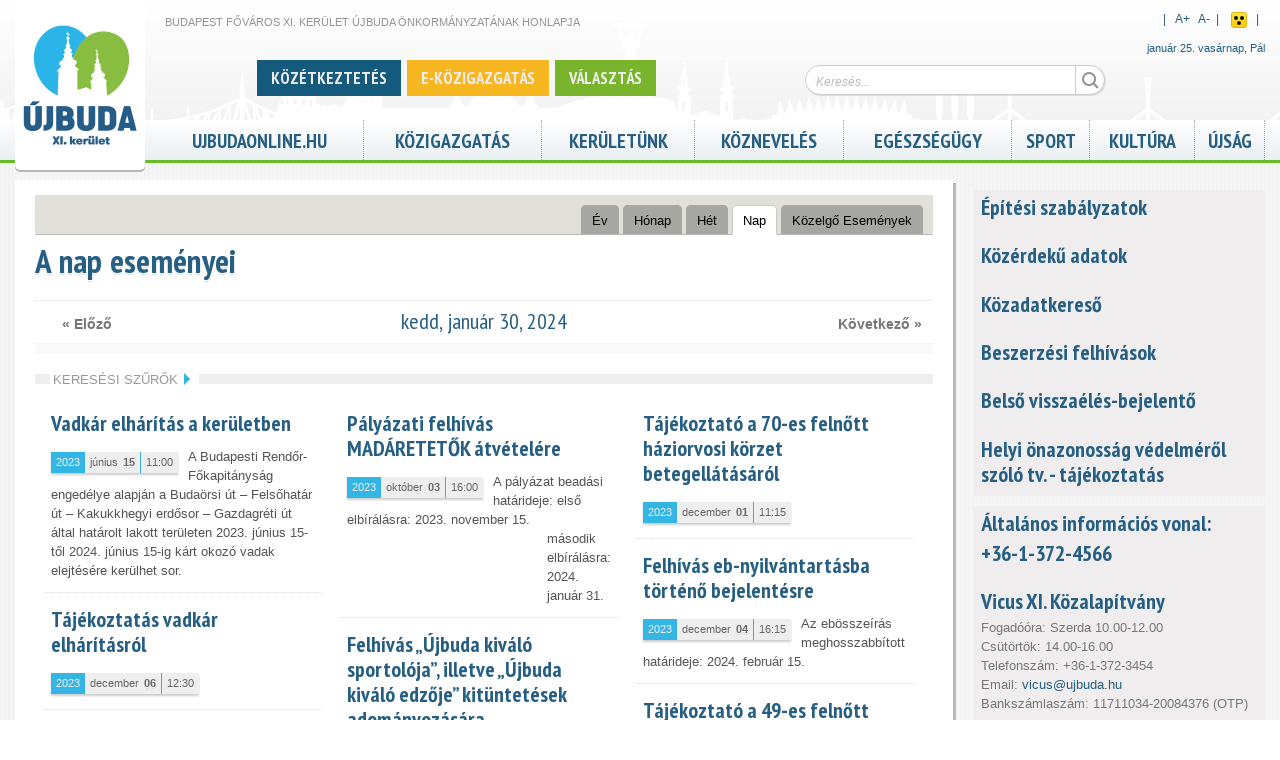

--- FILE ---
content_type: text/html; charset=utf-8
request_url: https://www.ujbuda.hu/calendar-node-field-event-date/day/2024-01-30
body_size: 17732
content:

<!DOCTYPE html PUBLIC "-//W3C//DTD HTML+RDFa 1.1//EN">
<html lang="hu" dir="ltr">
<head profile="http://www.w3.org/1999/xhtml/vocab">
  <meta http-equiv="Content-Type" content="text/html; charset=utf-8" />
<link rel="shortcut icon" href="https://www.ujbuda.hu/sites/all/themes/ubujbuda/favicon.ico" type="image/vnd.microsoft.icon" />
<meta name="viewport" content="width=device-width, initial-scale=1, maximum-scale=1, minimum-scale=1, user-scalable=no" />
<meta name="description" content="Újbuda Önkormányzatának hivatalos honlapja" />
<meta name="robots" content="follow, index" />
<meta name="news_keywords" content="újbuda,11. kerület,XI. kerület,district eleven Budapest" />
<meta name="rights" content="Budapest, XI. kerület, Újbuda Önkormányzata" />
<link rel="image_src" href="https://www.ujbuda.hu/sites/all/themes/ubujbuda/logo.png" />
<link rel="canonical" href="https://www.ujbuda.hu/calendar-node-field-event-date/day/2024-01-30" />
<link rel="shortlink" href="https://www.ujbuda.hu/calendar-node-field-event-date/day/2024-01-30" />
<meta name="original-source" content="ujbuda.hu" />
<meta name="revisit-after" content="1 day" />
<meta property="og:site_name" content="Újbuda" />
<meta property="og:type" content="article" />
<meta property="og:url" content="https://www.ujbuda.hu/calendar-node-field-event-date/day/2024-01-30" />
<meta property="og:title" content="A nap eseményei" />
  <title>A nap eseményei | Újbuda</title>  
  <link type="text/css" rel="stylesheet" href="https://www.ujbuda.hu/sites/default/files/css/css_rEI_5cK_B9hB4So2yZUtr5weuEV3heuAllCDE6XsIkI.css" media="all" />
<link type="text/css" rel="stylesheet" href="https://www.ujbuda.hu/sites/default/files/css/css_jpLeEQjXpZeW9URrjOlnjF1xHzQi7wKDoTlElOh7ikU.css" media="all" />
<link type="text/css" rel="stylesheet" href="https://www.ujbuda.hu/sites/default/files/css/css_MFtgd3r_MXPOD0GxHWecxHabRgiCIUDI-iP-3vjeEHY.css" media="all" />
<link type="text/css" rel="stylesheet" href="https://www.ujbuda.hu/sites/default/files/css/css_WCS7EACzfAZFiM_mvZLyKdgmVXys6eK7YzxEMlTJFqw.css" media="all" />
<link type="text/css" rel="stylesheet" href="https://www.ujbuda.hu/sites/default/files/css/css_HGcOMHzKvhdfv9yO8XumM3n8f_XnuREV75KfPUpkYTo.css" media="all" />

<!--[if (lt IE 9)&(!IEMobile)]>
<link type="text/css" rel="stylesheet" href="https://www.ujbuda.hu/sites/default/files/css/css_HwI5s6Go1-nu1OH8lsP8rTihNwvizY61idBe9isBAYk.css" media="all" />
<![endif]-->

<!--[if gte IE 9]><!-->
<link type="text/css" rel="stylesheet" href="https://www.ujbuda.hu/sites/default/files/css/css_AIvw2lgM-Ws2RCRjoNnYgHBDLnbYBS6UoISAZ2lN7Kk.css" media="all" />
<!--<![endif]-->
  <script type="text/javascript" src="https://www.ujbuda.hu/sites/default/files/js/js_EebRuRXFlkaf356V0T2K_8cnUVfCKesNTxdvvPSEhCM.js"></script>
<script type="text/javascript" src="https://www.ujbuda.hu/sites/default/files/js/js_kRJzRUZsKctQDs4ZsMTtDWhBu3PPw5PiHTK-m6rRNVw.js"></script>
<script type="text/javascript" src="https://www.ujbuda.hu/sites/default/files/js/js_QatIhRb-n0ahgiAO8kuSbpiDjRK1RK4cEaZ6hMy0jcU.js"></script>
<script type="text/javascript">
<!--//--><![CDATA[//><!--
(function(i,s,o,g,r,a,m){i["GoogleAnalyticsObject"]=r;i[r]=i[r]||function(){(i[r].q=i[r].q||[]).push(arguments)},i[r].l=1*new Date();a=s.createElement(o),m=s.getElementsByTagName(o)[0];a.async=1;a.src=g;m.parentNode.insertBefore(a,m)})(window,document,"script","//www.google-analytics.com/analytics.js","ga");ga("create", "UA-57606071-1", {"cookieDomain":".ujbuda.hu"});ga("send", "pageview");
//--><!]]>
</script>
<script type="text/javascript" src="https://www.ujbuda.hu/sites/default/files/js/js_abz7XncsIgczb86pwJh9awPCUviSMY13sWcQADk03AM.js"></script>
<script type="text/javascript" src="https://www.ujbuda.hu/sites/default/files/js/js_v9CX2_pp7jneHazZM-xuZfh0Ii59J5jyATuS0l4znSo.js"></script>
<script type="text/javascript" src="https://www.ujbuda.hu/sites/default/files/js/js_TWKm9-6PK6lnTvWvkAb3sZE01kZEDuEoVWsRRP4CQw0.js"></script>
<script type="text/javascript">
<!--//--><![CDATA[//><!--
jQuery.extend(Drupal.settings, {"basePath":"\/","pathPrefix":"","ajaxPageState":{"theme":"ubujbuda","theme_token":"v9YC7PeEGb1S5CswHCfa2BsjMfhrolMOaSoWytct0ec","jquery_version":"1.10","js":{"sites\/all\/themes\/ubujbuda\/scripts\/ubujbuda.js":1,"sites\/all\/themes\/ujbudabasetheme\/scripts\/ujbudabasetheme.js":1,"sites\/all\/modules\/ujbuda\/scripts\/ujbuda.js":1,"sites\/all\/modules\/jquery_update\/replace\/jquery\/1.10\/jquery.min.js":1,"misc\/jquery-extend-3.4.0.js":1,"misc\/jquery.once.js":1,"misc\/drupal.js":1,"sites\/all\/modules\/jquery_update\/replace\/ui\/ui\/minified\/jquery.ui.core.min.js":1,"sites\/all\/modules\/jquery_update\/replace\/ui\/external\/jquery.cookie.js":1,"sites\/all\/modules\/jquery_update\/replace\/misc\/jquery.form.min.js":1,"misc\/ajax.js":1,"sites\/all\/modules\/jquery_update\/js\/jquery_update.js":1,"public:\/\/languages\/hu_c9A0By-vH3iv_YOXK9gOZN325CcrClZyszdl3zee7lY.js":1,"misc\/progress.js":1,"sites\/all\/modules\/ctools\/js\/modal.js":1,"sites\/all\/modules\/video\/js\/video.js":1,"sites\/all\/modules\/google_analytics\/googleanalytics.js":1,"0":1,"sites\/all\/themes\/ubujbuda\/scripts\/jquery.easing.1.3.js":1,"sites\/all\/themes\/ubujbuda\/scripts\/galleria.1.3.2\/galleria-1.3.2-ub.js":1,"sites\/all\/themes\/ubujbuda\/scripts\/masonry\/masonry.min.js":1,"sites\/all\/themes\/ubujbuda\/scripts\/masonry\/imagesloaded.1_1.js":1,"sites\/all\/themes\/ubujbuda\/scripts\/jquery.dotdotdot\/jquery.dotdotdot-1.5.2.js":1,"sites\/all\/themes\/ubujbuda\/scripts\/mcustomscrollbar\/jquery.mousewheel.js":1,"sites\/all\/themes\/ubujbuda\/scripts\/mcustomscrollbar\/jquery.mCustomScrollbar.js":1,"sites\/all\/themes\/ubujbuda\/scripts\/magnific-popup\/jquery.magnific-popup.js":1,"sites\/all\/themes\/ubujbuda\/scripts\/flyerbox.js":1,"sites\/all\/themes\/omega\/omega\/js\/omega-mediaqueries.js":1,"sites\/all\/themes\/omega\/omega\/js\/omega-equalheights.js":1},"css":{"modules\/system\/system.base.css":1,"modules\/system\/system.messages.css":1,"sites\/all\/modules\/simplenews\/simplenews.css":1,"sites\/all\/modules\/calendar\/css\/calendar_multiday.css":1,"sites\/all\/modules\/date\/date_api\/date.css":1,"sites\/all\/modules\/date\/date_popup\/themes\/datepicker.1.7.css":1,"sites\/all\/modules\/date\/date_repeat_field\/date_repeat_field.css":1,"sites\/all\/modules\/domain\/domain_nav\/domain_nav.css":1,"modules\/field\/theme\/field.css":1,"modules\/node\/node.css":1,"modules\/search\/search.css":1,"sites\/all\/modules\/views\/css\/views.css":1,"sites\/all\/modules\/media\/modules\/media_wysiwyg\/css\/media_wysiwyg.base.css":1,"sites\/all\/modules\/ctools\/css\/ctools.css":1,"sites\/all\/modules\/ctools\/css\/modal.css":1,"sites\/all\/modules\/video\/css\/video.css":1,"sites\/all\/modules\/print\/print_ui\/css\/print_ui.theme.css":1,"sites\/all\/modules\/date\/date_views\/css\/date_views.css":1,"sites\/all\/modules\/ujbuda\/ujbuda_admin\/ujbuda_admin.css":1,"sites\/all\/modules\/ujbuda\/theme\/ujbuda_domains_header.css":1,"sites\/all\/themes\/ubujbuda\/scripts\/mcustomscrollbar\/jquery.mCustomScrollbar.css":1,"sites\/all\/themes\/ubujbuda\/scripts\/magnific-popup\/magnific-popup.css":1,"sites\/all\/themes\/ubujbuda\/css\/wysiwyg.css":1,"sites\/all\/modules\/ujbuda\/ujbuda_improvements\/ujbuda_improvements.css":1,"sites\/all\/modules\/ujbuda\/css\/ujbuda_standards.css":1,"sites\/all\/modules\/ujbuda\/ujbuda_aprohirdetes\/ujbuda_aprohirdetes.css":1,"sites\/all\/themes\/ubujbuda\/css\/google_cse.css":1,"sites\/all\/themes\/ubujbuda\/css\/icomoon.css":1,"sites\/all\/themes\/omega\/alpha\/css\/alpha-reset.css":1,"sites\/all\/themes\/omega\/alpha\/css\/alpha-mobile.css":1,"sites\/all\/themes\/ujbudabasetheme\/css\/global.css":1,"sites\/all\/themes\/ubujbuda\/css\/jquery.ui\/jquery.ui.css":1,"sites\/all\/themes\/ubujbuda\/css\/standards.css":1,"sites\/all\/themes\/ubujbuda\/css\/customstyle.css":1,"sites\/all\/themes\/ubujbuda\/css\/calendar_mod.css":1,"ie::normal::sites\/all\/themes\/ujbudabasetheme\/css\/grid\/ujbudabasetheme_fluid\/normal\/ujbudabasetheme-fluid-normal-1.css":1,"ie::normal::sites\/all\/themes\/ujbudabasetheme\/css\/ujbudabasetheme-ujbudabasetheme-fluid.css":1,"ie::normal::sites\/all\/themes\/ubujbuda\/css\/ubujbuda-ujbudabasetheme-fluid-normal.css":1,"sites\/all\/themes\/ujbudabasetheme\/css\/grid\/ujbudabasetheme_fluid\/mobile\/ujbudabasetheme-fluid-mobile-1.css":1,"mobile::sites\/all\/themes\/ujbudabasetheme\/css\/ujbudabasetheme-ujbudabasetheme-fluid.css":1,"mobile::sites\/all\/themes\/ubujbuda\/css\/ubujbuda-ujbudabasetheme-fluid-mobile.css":1,"sites\/all\/themes\/ujbudabasetheme\/css\/grid\/ujbudabasetheme_fluid\/tablet\/ujbudabasetheme-fluid-tablet-1.css":1,"tablet::sites\/all\/themes\/ujbudabasetheme\/css\/ujbudabasetheme-ujbudabasetheme-fluid.css":1,"tablet::sites\/all\/themes\/ubujbuda\/css\/ubujbuda-ujbudabasetheme-fluid-tablet.css":1,"sites\/all\/themes\/ujbudabasetheme\/css\/grid\/ujbudabasetheme_fluid\/normal\/ujbudabasetheme-fluid-normal-1.css":1,"normal::sites\/all\/themes\/ujbudabasetheme\/css\/ujbudabasetheme-ujbudabasetheme-fluid.css":1,"normal::sites\/all\/themes\/ubujbuda\/css\/ubujbuda-ujbudabasetheme-fluid-normal.css":1,"sites\/all\/themes\/ujbudabasetheme\/css\/grid\/ujbudabasetheme_fluid\/widest\/ujbudabasetheme-fluid-widest-1.css":1,"widest::sites\/all\/themes\/ujbudabasetheme\/css\/ujbudabasetheme-ujbudabasetheme-fluid.css":1,"widest::sites\/all\/themes\/ubujbuda\/css\/ubujbuda-ujbudabasetheme-fluid-widest.css":1}},"CToolsModal":{"loadingText":"Bet\u00f6lt\u00e9s...","closeText":"Ablak bez\u00e1r\u00e1sa","closeImage":"\u003Cimg typeof=\u0022foaf:Image\u0022 src=\u0022https:\/\/www.ujbuda.hu\/sites\/all\/modules\/ctools\/images\/icon-close-window.png\u0022 alt=\u0022Ablak bez\u00e1r\u00e1sa\u0022 title=\u0022Ablak bez\u00e1r\u00e1sa\u0022 \/\u003E","throbber":"\u003Cimg typeof=\u0022foaf:Image\u0022 src=\u0022https:\/\/www.ujbuda.hu\/sites\/all\/modules\/ctools\/images\/throbber.gif\u0022 alt=\u0022Bet\u00f6lt\u00e9s\u0022 title=\u0022Bet\u00f6lt\u00e9s...\u0022 \/\u003E"},"ujev-galeria-modal":{"modalSize":{"type":"scale","width":0.9,"height":0.9,"addWidth":10,"addHeight":10,"contentRight":0,"contentBottom":0},"modalOptions":{"opacity":0.9,"background-color":"#FFF"},"animation":"fadeIn"},"urlIsAjaxTrusted":{"\/calendar-node-field-event-date\/day\/2024-01-30":true,"\/keresd":true},"googleanalytics":{"trackOutbound":1,"trackMailto":1,"trackDownload":1,"trackDownloadExtensions":"7z|aac|arc|arj|asf|asx|avi|bin|csv|doc(x|m)?|dot(x|m)?|exe|flv|gif|gz|gzip|hqx|jar|jpe?g|js|mp(2|3|4|e?g)|mov(ie)?|msi|msp|pdf|phps|png|ppt(x|m)?|pot(x|m)?|pps(x|m)?|ppam|sld(x|m)?|thmx|qtm?|ra(m|r)?|sea|sit|tar|tgz|torrent|txt|wav|wma|wmv|wpd|xls(x|m|b)?|xlt(x|m)|xlam|xml|z|zip","trackDomainMode":"1"},"omega":{"layouts":{"primary":"normal","order":["mobile","tablet","normal","widest"],"queries":{"mobile":"all and (max-width: 550px)","tablet":"all and (min-width: 551px) and (max-width: 769px)","normal":"all and (min-width:770px)","widest":"all and (min-width:980px)"}}}});
//--><!]]>
</script>
  <!--[if lt IE 9]><script src="http://html5shiv.googlecode.com/svn/trunk/html5.js"></script><![endif]-->
</head>
<body class="html not-front not-logged-in no-sidebars page-calendar-node-field-event-date page-calendar-node-field-event-date-day page-calendar-node-field-event-date-day-2024-01-30 domain-ujbuda-marktsoft-hu nonadmin i18n-hu context-calendar-node-field-event-date">
  <div id="skip-link">
    <a href="#main-content" class="element-invisible element-focusable">Ugrás a tartalomra</a>
  </div>
    <div class="page clearfix" id="page">
      <header id="section-header" class="section section-header">
  <div id="zone-header-wrapper" class="zone-wrapper zone-header-wrapper clearfix">  
  <div id="zone-header" class="zone zone-header clearfix">
    <div class="region region-branding" id="region-branding">
  <div class="region-inner region-branding-inner">
        <div class="branding-data clearfix">
            <div class="logo-img">
        <a href="https://www.ujbuda.hu/" rel="home" title="Újbuda"><img src="https://www.ujbuda.hu/sites/all/themes/ubujbuda/logo.png" alt="Újbuda" id="logo" /></a>      </div>
                        <hgroup class="site-name-slogan">        
                                <h2 class="site-name"><a href="/" title="Címlap">Újbuda</a></h2>
                                        <h6 class="site-slogan">Budapest Főváros XI. Kerület Újbuda Önkormányzatának honlapja</h6>
              </hgroup>
          </div>
          </div>
</div><div class="region region-header-first" id="region-header-first">
  <div class="region-inner region-header-first-inner">
    <div class="block block-ujbuda-google-search block-google-search-input block-ujbuda-google-search-google-search-input odd block-without-title" id="block-ujbuda-google-search-google-search-input">
  <div class="block-inner clearfix">
                
    <div class="content clearfix">
      <form id="ujbuda-ggl-search-mini-form" action="/keresd" method="post" accept-charset="UTF-8"><div><div class="form-item form-type-textfield form-item-search-input">
 <input placeholder="Keresés..." type="text" id="edit-search-input" name="search_input" value="" size="60" maxlength="128" class="form-text" />
</div>
<input type="submit" id="edit-submit" name="op" value="Keresés" class="form-submit" /><input type="hidden" name="form_build_id" value="form-mx_Vg5e28d8PhV5n2bNLLv_JA_ELGRuah-peapbp1WQ" />
<input type="hidden" name="form_id" value="ujbuda_ggl_search_mini_form" />
</div></form>    </div>
  </div>
</div><div class="block block-ujbuda-customtags no-mobile no-tablet customtags_block block-ujbuda-customtags-ujbuda-customtags even block-without-title" id="block-ujbuda-customtags-ujbuda-customtags">
  <div class="block-inner clearfix">
                
    <div class="content clearfix">
      
<div class="customtag-item">
			
		<a style="background-color: #135a7d" href="https://keruletunk.ujbuda.hu/kozetkeztetes"><span class="">Közétkeztetés</span></a>
		
			
		<a style="background-color: #f7b721" href="https://ujbuda.hu/ujbuda/e-ugyintezes-ujbudan"><span class="">E-közigazgatás</span></a>
		
			
		<a style="background-color: #79b52c" href="https://kozigazgatas.ujbuda.hu/valasztas-nepszavazas"><span class="">Választás</span></a>
		
	</div>
<script type="text/javascript">
(function($){ 
	
	$(window).resize(function() {		
		$('.customtag-item').each(function(){
			if( $(this).find('span').width()+30 > $(this).width() ) {
				$(this).css('visibility', 'hidden');
			} else {
				$(this).css('visibility', 'visible');
			}
		})
	});
	
	
})(jQuery);

</script>

    </div>
  </div>
</div>  </div>
</div><div class="region region-header-second" id="region-header-second">
  <div class="region-inner region-header-second-inner">
    <div class="block block-ujbuda block-accessibility-switch block-ujbuda-accessibility-switch odd block-without-title" id="block-ujbuda-accessibility-switch">
  <div class="block-inner clearfix">
                
    <div class="content clearfix">
      <div id="accessibility_switch">
	<div class="right inline">
		&nbsp;&nbsp;|&nbsp;&nbsp;
		<div class="fontsizer inline">
			<a id="plusbodyfontsize">A<sup>+</sup></a>&nbsp;&nbsp;
			<a id="minusbodyfontsize">A<sup>-</sup></a>
		</div>&nbsp;&nbsp;|&nbsp;&nbsp;
		
					<div class="inline"><a id="accessibility_button_1" href="https://www.ujbuda.hu/calendar-node-field-event-date/day/2024-01-30?vakbarat=1" title="Akadálymentes nézet">Akadálymentes nézet</a></div>&nbsp;&nbsp;|&nbsp;&nbsp;
			</div>
	<div class="clearfix"></div>
</div>
<div class="clearfix"></div>

    </div>
  </div>
</div><div class="block block-nameday no-mobile no-tablet block-nameday-nameday even block-without-title" id="block-nameday-nameday">
  <div class="block-inner clearfix">
                
    <div class="content clearfix">
        <span class="nameday-date">
    január 25. vasárnap,
  </span>
<span id="nameday">Pál
</span>
    </div>
  </div>
</div>  </div>
</div>  </div>
</div><div id="zone-menu-wrapper" class="zone-wrapper zone-menu-wrapper clearfix">  
  <div id="zone-menu" class="zone zone-menu clearfix">
    <div  class="region region-menu" id="region-menu">
  <div  class="region-inner region-menu-inner">
        <nav class="navigation">
		<h2 class="main-menu-title">Főmenü</h2>		<ul class="menu"><li class="first leaf"><a href="https://ujbudaonline.hu">ujbudaonline.hu</a></li>
<li class="expanded"><a href="https://ujbuda.hu/hivatali-cimoldal">Közigazgatás</a><ul class="menu"><li class="first leaf"><a href="http://kozigazgatas.ujbuda.hu/polgarmester/polgarmester">Polgármester</a></li>
<li class="leaf"><a href="http://kozigazgatas.ujbuda.hu/onkormanyzat">Önkormányzat</a></li>
<li class="leaf"><a href="http://kozigazgatas.ujbuda.hu/rendeletek-normativ-hatarozatok">Rendeletek, határozatok</a></li>
<li class="leaf"><a href="http://kozigazgatas.ujbuda.hu/polgarmesteri-hivatal-ugyintezes">Polgármesteri Hivatal Ügyintézés</a></li>
<li class="leaf"><a href="https://www.ujbuda.hu/ujbuda/e-ugyintezes-ujbudan">E-Közigazgatás</a></li>
<li class="leaf"><a href="http://kozigazgatas.ujbuda.hu/nyomtatvanyok-es-dokumentumok">Nyomtatványok és dokumentumok</a></li>
<li class="leaf"><a href="http://kozigazgatas.ujbuda.hu/kormanyhivatal">Kormányhivatal</a></li>
<li class="leaf"><a href="http://kozigazgatas.ujbuda.hu/keruleti-intezmenyek">Kerületi Intézmények</a></li>
<li class="leaf"><a href="http://kozigazgatas.ujbuda.hu/kozterulet-felugyelet">Közterület-felügyelet</a></li>
<li class="leaf"><a href="http://kozigazgatas.ujbuda.hu/gazdasagi-tarsasagok">Gazdasági társaságok</a></li>
<li class="leaf"><a href="http://kozigazgatas.ujbuda.hu/nemzetisegi-onkormanyzatok">Nemzetiségi önkormányzatok</a></li>
<li class="leaf"><a href="http://kozigazgatas.ujbuda.hu/kozerdeku-adatok/kozerdeku-adatok">Közérdekű adatok - Üvegzseb</a></li>
<li class="leaf"><a href="https://ujbuda.hu/atlathato-ujbuda">Átlátható Újbuda</a></li>
<li class="leaf"><a href="http://kozigazgatas.ujbuda.hu/hirdetotabla-palyazatok">Hirdetőtábla, pályázatok</a></li>
<li class="leaf"><a href="http://kozigazgatas.ujbuda.hu/valasztas-nepszavazas">Választás, Népszavazás, Népszámlálás</a></li>
<li class="last leaf"><a href="http://kozigazgatas.ujbuda.hu/telefonkonyv">Telefonkönyv</a></li>
</ul></li>
<li class="expanded"><a href="https://keruletunk.ujbuda.hu/keruletunk">Kerületünk</a><ul class="menu"><li class="first leaf"><a href="https://keruletunk.ujbuda.hu/kozetkeztetes">Közétkeztetés</a></li>
<li class="leaf"><a href="http://keruletunk.ujbuda.hu/keruleti-fejlesztesek-felujitasok">Kerületi fejlesztések, felújítások </a></li>
<li class="leaf"><a href="https://ujbuda.hu/kozossegi-tervezes">Közösségi tervezés</a></li>
<li class="leaf"><a href="https://www.ujbuda.hu/bocskai-otletpalyazat">Bocskai Ötletpályázat</a></li>
<li class="leaf"><a href="https://keruletunk.ujbuda.hu/allattartas">Újbuda állattartás</a></li>
<li class="leaf"><a href="https://ujbuda.hu/ifjusagugy">Újbuda ifjúságügy</a></li>
<li class="leaf"><a href="https://keruletunk.ujbuda.hu/gyermekvedelem">Gyermekvédelem</a></li>
<li class="leaf"><a href="http://keruletunk.ujbuda.hu/helytortenet">Helytörténet</a></li>
<li class="leaf"><a href="http://keruletunk.ujbuda.hu/varosreszek">Városrészek</a></li>
<li class="leaf"><a href="http://keruletunk.ujbuda.hu/keruletunk/diszpolgarok">Díszpolgárok</a></li>
<li class="leaf"><a href="http://keruletunk.ujbuda.hu/partnervarosok">Partnervárosok</a></li>
<li class="leaf"><a href="http://keruletunk.ujbuda.hu/civil-szervezetek">Civil szervezetek</a></li>
<li class="leaf"><a href="/node/22196/">Idősek Háza</a></li>
<li class="leaf"><a href="http://keruletunk.ujbuda.hu/polgarorseg">Polgárőrség</a></li>
<li class="last leaf"><a href="http://keruletunk.ujbuda.hu/turizmus/ujbuda-terkep">Térkép</a></li>
</ul></li>
<li class="expanded"><a href="https://oktatas.ujbuda.hu/kozneveles">Köznevelés</a><ul class="menu"><li class="first leaf"><a href="http://oktatas.ujbuda.hu/bolcsodek">Bölcsődék</a></li>
<li class="leaf"><a href="http://oktatas.ujbuda.hu/ovodak">Óvodák</a></li>
<li class="leaf"><a href="http://oktatas.ujbuda.hu/altalanos-iskolak">Általános iskolák</a></li>
<li class="leaf"><a href="http://oktatas.ujbuda.hu/kozepiskolak">Középiskolák</a></li>
<li class="leaf"><a href="http://oktatas.ujbuda.hu/pedagogiai-intezmenyek">Pedagógiai intézmények</a></li>
<li class="last leaf"><a href="http://oktatas.ujbuda.hu/pedagogiai-intezmenyek/del-budai-tankerulet-kozpont">Dél-Budai Tankerület Központ</a></li>
</ul></li>
<li class="expanded"><a href="https://egeszsegugy.ujbuda.hu/egeszsegugy">Egészségügy</a><ul class="menu"><li class="first leaf"><a href="http://egeszsegugy.ujbuda.hu/egeszsegugy/szent-kristof-ujbudai-szakrendelo">Újbudai Szent Kristóf Szakrendelő</a></li>
<li class="leaf"><a href="http://egeszsegugy.ujbuda.hu/egeszsegugy/ujbuda-korhazai-es-klinikai">Kórházak</a></li>
<li class="leaf"><a href="http://egeszsegugy.ujbuda.hu/egeszsegugy/alapellatasok-szakrendelesek">Alapellátások, szakrendelések</a></li>
<li class="leaf"><a href="http://egeszsegugy.ujbuda.hu/egeszsegugy/gyogyszertarak">Gyógyszertárak</a></li>
<li class="leaf"><a href="http://egeszsegugy.ujbuda.hu/egeszsegugy/vedonok">Védőnők</a></li>
<li class="last leaf"><a href="http://egeszsegugy.ujbuda.hu/egeszsegugy/orvosi-ugyelet-ugyeletes-gyogyszertarak">Orvosi ügyelet</a></li>
</ul></li>
<li class="expanded"><a href="https://sport.ujbuda.hu">Sport</a><ul class="menu"><li class="first leaf"><a href="https://sport.ujbuda.hu/sport/letesitmenyek">Létesítmények</a></li>
<li class="leaf"><a href="http://sport.ujbuda.hu/sport/egyesuletek">Egyesületek</a></li>
<li class="leaf"><a href="http://sport.ujbuda.hu/esemenyek-0">Események</a></li>
<li class="leaf"><a href="http://sport.ujbuda.hu/bajnoksagok">Bajnokságok</a></li>
<li class="leaf"><a href="http://sport.ujbuda.hu/sport/uvegzseb">Üvegzseb</a></li>
<li class="last leaf"><a href="http://sport.ujbuda.hu/sport/kapcsolat">Kapcsolat</a></li>
</ul></li>
<li class="expanded"><a href="https://kultura.ujbuda.hu/kultura">Kultúra</a><ul class="menu"><li class="first leaf"><a href="http://kultura.ujbuda.hu/esemenyek">Események</a></li>
<li class="leaf"><a href="http://kultura.ujbuda.hu/kozpont/kozpont-ujbudai-kulturalis-pedagogiai-es-media-kft">KözPont Kft.</a></li>
<li class="leaf"><a href="http://kultura.ujbuda.hu/kulturalis-varoskozpont">Kulturális városközpont</a></li>
<li class="leaf"><a href="http://kultura.ujbuda.hu/kulturalis-intezmenyek">Kulturális intézmények</a></li>
<li class="leaf"><a href="http://kultura.ujbuda.hu/ujbudai-telepulesi-ertektar-bizottsag">Újbudai Települési Értéktár Bizottság</a></li>
<li class="leaf"><a href="http://keruletunk.ujbuda.hu/helytortenet">Helytörténet</a></li>
<li class="leaf"><a href="http://kultura.ujbuda.hu/kultura/kozteri-alkotasok">Köztéri alkotások</a></li>
<li class="last leaf"><a href="http://kultura.ujbuda.hu/kultura/emlektablak">Emléktáblák</a></li>
</ul></li>
<li class="last leaf"><a href="/keruleti-ujsag">Újság</a></li>
</ul>		    </nav>
          </div>
</div>
  </div>
</div></header>    
      <section id="section-content" class="section section-content">
    
  <div id="zone-content" class="zone zone-content clearfix">    
        
        <div  class="region region-content" id="region-content">
  <div  class="region-inner region-content-inner">
    <a id="main-content"></a>
    
	   
			<div class="tabs clearfix"><h2 class="element-invisible">Elsődleges fülek</h2><ul class="tabs primary clearfix"><li><a href="https://www.ujbuda.hu/calendar-node-field-event-date/year?title=">Év</a></li>
<li><a href="https://www.ujbuda.hu/calendar-node-field-event-date/month?title=">Hónap</a></li>
<li><a href="https://www.ujbuda.hu/calendar-node-field-event-date/week?title=">Hét</a></li>
<li class="active"><a href="https://www.ujbuda.hu/calendar-node-field-event-date/day?title=" class="active">Nap<span class="element-invisible">(aktív fül)</span></a></li>
<li><a href="https://www.ujbuda.hu/calendar-node-field-event-date/upcoming?title=">Közelgő Események</a></li>
</ul></div>
		
					<h1 class="title" id="page-title">A nap eseményei</h1>
		        
		
        <div class="block block-system block-main block-system-main odd block-without-title" id="block-system-main">
  <div class="block-inner clearfix">
                
    <div class="content clearfix">
      <div class="view view-esemeny-naptar view-id-esemeny_naptar view-display-id-page_3 mosaiccontainer view-dom-id-b58f6eb064b0ac060fffa36e4331b383">
            <div class="view-header">
      <div class="date-nav-wrapper clearfix">
  <div class="date-nav item-list">
    <div class="date-heading">
      <h3>kedd, január 30, 2024</h3>
    </div>
    <ul class="pager">
          <li class="date-prev">
        <a href="https://www.ujbuda.hu/calendar-node-field-event-date/day/2024-01-29?title=" title="Ugrás az előző napra" rel="nofollow">&laquo; Előző</a>      </li>
              <li class="date-next">
        <a href="https://www.ujbuda.hu/calendar-node-field-event-date/day/2024-01-31?title=" title="Ugrás a következő napra" rel="nofollow">Következő &raquo;</a>      </li>
        </ul>
  </div>
</div>
    </div>
  
      <div class="view-filters">
      <fieldset class="field-group-fieldset collapsible collapsed collapse-processed"><legend><span class="fieldset-legend"><a class="fieldset-title"><span class="fieldset-legend-prefix element-invisible">Megjelenítés</span>Keresési szűrők</a><span class="summary"></span></span></legend><div class="fieldset-wrapper"><form action="/calendar-node-field-event-date/day/2024-01-30" method="get" id="views-exposed-form-esemeny-naptar-page-3" accept-charset="UTF-8"><div><div class="views-exposed-form">
  <div class="views-exposed-widgets clearfix">
          <div id="edit-term-node-tid-depth-wrapper" class="views-exposed-widget views-widget-filter-term_node_tid_depth">
                  <label for="edit-term-node-tid-depth">
            Webhely          </label>
                        <div class="views-widget">
          <div class="form-item form-type-select form-item-term-node-tid-depth">
 <select id="edit-term-node-tid-depth" name="term_node_tid_depth" class="form-select"><option value="44" selected="selected">Újbuda</option><option value="125">-Közigazgatás</option><option value="140">-Kerületünk</option><option value="20437">-ALBERTFALVI HELYTÖRTÉNETI GYŰJTEMÉNY ÉS ISKOLAMÚZEUM</option><option value="20389">-Albertfalvi Közösségi Ház</option><option value="20401">-GAZDAGRÉTI KÖZÖSSÉGI HÁZ</option><option value="20413">-KELENVÖLGYI KÖZÖSSÉGI HÁZ</option><option value="20304">-Klímabarát</option><option value="46">-Köznevelés</option><option value="20425">-ŐRMEZEI KÖZÖSSÉGI HÁZ</option><option value="18330">-Ottlik Kert</option><option value="18244">-UBI</option><option value="20184">-Újbudai Humán Szolgáltató Központ</option><option value="18725">-USZOSZ</option><option value="152">-Egészségügy</option><option value="10116">-Sport</option><option value="176">-Kultúra</option><option value="177">-Turizmus</option><option value="196">-Családbarát Újbuda</option><option value="195">-Idősbarát Újbuda</option><option value="197">-Vállalkozásbarát Újbuda</option><option value="17301">-Fiatalbarát Újbuda</option><option value="17234">-Egészséges Újbuda</option><option value="15193">-Albertfalvai Óvoda</option><option value="15201">-Dél-Kelenföldi Óvoda</option><option value="15213">-Észak-Kelenföldi Óvoda</option><option value="15222">-Gazdagréti Óvoda</option><option value="15230">-Kelenvölgy-Őrmezei Óvoda</option><option value="15239">-Lágymányosi Óvoda</option><option value="15185">-Sasadi Óvoda Székhely</option><option value="15247">-Szentimrevárosi Óvoda</option><option value="13017">-Andor60</option><option value="13019">-Budahold</option><option value="13016">-Hadik</option><option value="13020">-KözPont</option><option value="10115">-Smart11</option><option value="13018">-Zsombolyai</option><option value="13674">-Esélyek utcája</option><option value="10304">-1956</option><option value="15981">-Újév</option><option value="94">-English Content</option><option value="45">-Ujbudasportjaert Sport</option></select>
</div>
        </div>
              </div>
          <div id="edit-title-wrapper" class="views-exposed-widget views-widget-filter-title">
                  <label for="edit-title">
            Cím          </label>
                        <div class="views-widget">
          <div class="form-item form-type-textfield form-item-title">
 <input type="text" id="edit-title" name="title" value="" size="30" maxlength="128" class="form-text" />
</div>
        </div>
              </div>
          <div id="edit-country-wrapper" class="views-exposed-widget views-widget-filter-country">
                  <label for="edit-country">
            Ország          </label>
                        <div class="views-widget">
          <div class="form-item form-type-select form-item-country">
 <select class="location_auto_country location_auto_join_country form-select" id="edit-country" name="country"><option value="All" selected="selected">- Bármely -</option><option value="af">Afganisztán</option><option value="ax">Aland-szigetek</option><option value="al">Albánia</option><option value="dz">Algéria</option><option value="um">Amerikai Egyesült Államok Külső Szigetei</option><option value="as">Amerikai Szamoa</option><option value="vi">Amerikai Szűz-szigetek</option><option value="ad">Andorra</option><option value="ao">Angola</option><option value="vg">Angol Szűz-szigetek</option><option value="ai">Anguilla</option><option value="aq">Antarktisz</option><option value="ag">Antigua és Barbuda</option><option value="va">Apostoli Szentszék (Vatikán)</option><option value="ar">Argentína</option><option value="aw">Aruba</option><option value="at">Ausztria</option><option value="au">Ausztrália</option><option value="az">Azerbajdzsán</option><option value="bs">Bahamák</option><option value="bh">Bahrein</option><option value="bd">Banglades</option><option value="bb">Barbados</option><option value="be">Belgium</option><option value="bz">Belize</option><option value="bj">Benin</option><option value="bm">Bermuda</option><option value="bt">Bhután</option><option value="gw">Bissau-Guinea</option><option value="bo">Bolívia</option><option value="ba">Bosznia-Hercegovina</option><option value="bw">Botswana</option><option value="bv">Bouvet-sziget</option><option value="br">Brazília</option><option value="io">Brit Indiai-óceáni Terület</option><option value="bn">Brunei</option><option value="bg">Bulgária</option><option value="bf">Burkina Faso</option><option value="bi">Burundi</option><option value="bq">Caribbean Netherlands</option><option value="cl">Chile</option><option value="cy">Ciprus</option><option value="km">Comore-szigetek</option><option value="ck">Cook-szigetek</option><option value="cr">Costa Rica</option><option value="cz">Csehország</option><option value="td">Csád</option><option value="cw">Curaçao</option><option value="dm">Dominika</option><option value="do">Dominikai Köztársaság</option><option value="dj">Dzsibuti</option><option value="dk">Dánia</option><option value="za">Dél-Afrika</option><option value="gs">Dél-Georgia és Déli Sandwich-szigetek</option><option value="ss">Dél-Szudán</option><option value="ec">Ecuador</option><option value="gq">Egyenlítői-Guinea</option><option value="ae">Egyesült Arab Emírségek</option><option value="gb">Egyesült Királyság</option><option value="us">Egyesült Államok</option><option value="eg">Egyiptom</option><option value="ci">Elefántcsontpart</option><option value="er">Eritrea</option><option value="et">Etiópia</option><option value="fk">Falkland-szigetek</option><option value="by">Fehéroroszország</option><option value="fo">Feröer-szigetek</option><option value="fj">Fidzsi</option><option value="fi">Finnország</option><option value="tf">Francia Déli Területek</option><option value="gf">Francia Guyana</option><option value="fr">Franciaország</option><option value="pf">Francia Polinézia</option><option value="ph">Fülöp-szigetek</option><option value="ga">Gabon</option><option value="gm">Gambia</option><option value="gh">Ghána</option><option value="gi">Gibraltár</option><option value="gd">Grenada</option><option value="gl">Grönland</option><option value="ge">Grúzia</option><option value="gp">Guadeloupe</option><option value="gu">Guam</option><option value="gt">Guatemala</option><option value="gg">Guernsey</option><option value="gn">Guinea</option><option value="gy">Guyana</option><option value="gr">Görögország</option><option value="ht">Haiti</option><option value="hm">Heard-sziget és McDonald-szigetek</option><option value="an">Holland Antillák</option><option value="nl">Hollandia</option><option value="hn">Honduras</option><option value="hk">Hong Kong SAR (Kínai Népköztársaság)</option><option value="hr">Horvátország</option><option value="in">India</option><option value="id">Indonézia</option><option value="iq">Irak</option><option value="ir">Irán</option><option value="is">Izland</option><option value="il">Izrael</option><option value="jm">Jamaica</option><option value="jp">Japán</option><option value="ye">Jemen</option><option value="je">Jersey</option><option value="jo">Jordánia</option><option value="ky">Kajmán-szigetek</option><option value="kh">Kambodzsa</option><option value="cm">Kamerun</option><option value="ca">Kanada</option><option value="cx">Karácsony-sziget</option><option value="qa">Katar</option><option value="kz">Kazahsztán</option><option value="tl">Kelet-Timor</option><option value="ke">Kenya</option><option value="ki">Kiribati</option><option value="co">Kolumbia</option><option value="cd">Kongói Demokratikus Köztársaság</option><option value="cg">Kongói Köztársaság</option><option value="kr">Koreai Köztársaság</option><option value="kp">Koreai Népi Demokratikus Köztársaság</option><option value="cu">Kuba</option><option value="kw">Kuvait</option><option value="cn">Kína</option><option value="kg">Kírgizisztán</option><option value="cc">Kókusz (Keeling)-szigetek</option><option value="cf">Közép-Afrikai Köztársaság</option><option value="la">Laosz</option><option value="pl">Lengyelország</option><option value="ls">Lesotho</option><option value="lv">Lettország</option><option value="lb">Libanon</option><option value="lr">Libéria</option><option value="li">Liechtenstein</option><option value="lt">Litvánia</option><option value="lu">Luxemburg</option><option value="ly">Líbia</option><option value="mk">Macedónia</option><option value="mg">Madagaszkár</option><option value="hu">Magyarország</option><option value="mo">Makaó</option><option value="my">Malajzia</option><option value="mw">Malawi</option><option value="mv">Maldív-szigetek</option><option value="ml">Mali</option><option value="im">Man sziget</option><option value="ma">Marokkó</option><option value="mh">Marshall-szigetek</option><option value="mq">Martinique</option><option value="mu">Mauritius</option><option value="mr">Mauritánia</option><option value="yt">Mayotte</option><option value="mx">Mexikó</option><option value="mm">Mianmar</option><option value="fm">Mikronézia</option><option value="md">Moldova</option><option value="mc">Monaco</option><option value="mn">Mongólia</option><option value="me">Montenegró</option><option value="ms">Montserrat</option><option value="mz">Mozambik</option><option value="mt">Málta</option><option value="na">Namíbia</option><option value="nr">Nauri</option><option value="np">Nepál</option><option value="ni">Nicaragua</option><option value="ne">Niger</option><option value="ng">Nigéria</option><option value="nu">Niue</option><option value="nf">Norfolk-sziget</option><option value="no">Norvégia</option><option value="eh">Nyugat-Szahara</option><option value="de">Németország</option><option value="it">Olaszország</option><option value="om">Omán</option><option value="ru">Oroszország</option><option value="pk">Pakisztán</option><option value="pw">Palau</option><option value="ps">Palesztín területek</option><option value="pa">Panama</option><option value="py">Paraguay</option><option value="pe">Peru</option><option value="pn">Pitcairn</option><option value="pt">Portugália</option><option value="pr">Puerto Rico</option><option value="pg">Pápua Új-Guinea</option><option value="ro">Románia</option><option value="rw">Ruanda</option><option value="re">Réunion</option><option value="bl">Saint-Barthélemy</option><option value="mf">Saint-Martin (francia terület)</option><option value="kn">Saint Kitt és Nevis</option><option value="lc">Saint Lucia</option><option value="pm">Saint Pierre és Miquelon</option><option value="vc">Saint Vincent és Granadin-szigetek</option><option value="sb">Salamon-szigetek</option><option value="sv">Salvador</option><option value="sm">San Marino</option><option value="st">Sao Tomé és Príncipe</option><option value="sc">Seychelle-szigetek</option><option value="sl">Sierra Leone</option><option value="sx">Sint Maarten</option><option value="es">Spanyolország</option><option value="lk">Srí Lanka</option><option value="sr">Suriname</option><option value="sj">Svalbard és Jan Mayen</option><option value="ch">Svájc</option><option value="se">Svédország</option><option value="ws">Szamoa</option><option value="sa">Szaud-Arábia</option><option value="sn">Szenegál</option><option value="sh">Szent Ilona</option><option value="rs">Szerbia</option><option value="sg">Szingapur</option><option value="sk">Szlovákia</option><option value="si">Szlovénia</option><option value="so">Szomália</option><option value="sd">Szudán</option><option value="sz">Szváziföld</option><option value="sy">Szíria</option><option value="tj">Tadzsikisztán</option><option value="tw">Tajvan</option><option value="tz">Tanzánia</option><option value="th">Thaiföld</option><option value="tg">Togo</option><option value="tk">Tokelau</option><option value="to">Tonga</option><option value="tt">Trinidad és Tobago</option><option value="tn">Tunézia</option><option value="tc">Turks és Caicos-szigetek</option><option value="tv">Tuvalu</option><option value="tr">Törökország</option><option value="tm">Türkmenisztán</option><option value="ug">Uganda</option><option value="ua">Ukrajna</option><option value="uy">Uruguay</option><option value="vu">Vanuatu</option><option value="ve">Venezuela</option><option value="vn">Vietnám</option><option value="wf">Wallis és Futuna</option><option value="zm">Zambia</option><option value="zw">Zimbabwe</option><option value="cv">Zöld-foki Köztársaság</option><option value="mp">Északi-Mariana-szigetek</option><option value="ee">Észtország</option><option value="ie">Írország</option><option value="am">Örményország</option><option value="nc">Új-Kaledónia</option><option value="nz">Új-Zéland</option><option value="uz">Üzbegisztán</option></select>
</div>
        </div>
              </div>
          <div id="edit-postal-code-wrapper" class="views-exposed-widget views-widget-filter-postal_code">
                  <label for="edit-postal-code">
            Irányítószám          </label>
                        <div class="views-widget">
          <div class="form-item form-type-textfield form-item-postal-code">
 <input type="text" id="edit-postal-code" name="postal_code" value="" size="30" maxlength="128" class="form-text" />
</div>
        </div>
              </div>
          <div id="edit-city-wrapper" class="views-exposed-widget views-widget-filter-city">
                  <label for="edit-city">
            Város          </label>
                        <div class="views-widget">
          <div class="form-item form-type-textfield form-item-city">
 <input type="text" id="edit-city" name="city" value="" size="30" maxlength="128" class="form-text" />
</div>
        </div>
              </div>
          <div id="edit-street-wrapper" class="views-exposed-widget views-widget-filter-street">
                  <label for="edit-street">
            Utca          </label>
                        <div class="views-widget">
          <div class="form-item form-type-textfield form-item-street">
 <input type="text" id="edit-street" name="street" value="" size="30" maxlength="128" class="form-text" />
</div>
        </div>
              </div>
                    <div class="views-exposed-widget views-submit-button">
      <input type="submit" id="edit-submit-esemeny-naptar" name="" value="Keresés" class="form-submit" />    </div>
      </div>
</div>
</div></form></div></fieldset>    </div>
  
  
      <div class="view-content">
        <div class="views-row views-row-1 views-row-odd views-row-first mosaic">
    <article  about="https://kozigazgatas.ujbuda.hu/esemeny/hirdetmenyek/vadkar-elharitas-a-keruletben" typeof="sioc:Item foaf:Document" class="node node-event node-teaser node-published node-not-promoted node-not-sticky author-domokv odd clearfix" id="node-event-59206">

	
	
		<header>
			<h2  class="node-title" class="title">
				<a href="https://kozigazgatas.ujbuda.hu/esemeny/hirdetmenyek/vadkar-elharitas-a-keruletben" title="Vadkár elhárítás a kerületben">Vadkár elhárítás a kerületben</a>
											</h2>
		</header>

	
	
	
         
	<div  class="content clearfix">
		
       <div class="maindate"><div class="ed_box ed_start"><span class="ed_year">2023</span><span class="ed_month">június</span><span class="ed_day">15</span><span class="ed_time">11:00</span></div><span class="ed_to"> » </span><div class="ed_box ed_end"><span class="ed_year">2024</span><span class="ed_month">június</span><span class="ed_day">15</span><span class="ed_time">18:00</span></div></div> <div class="field field-name-body field-type-text-with-summary field-label-hidden"><div class="field-items"><div class="field-item even" property="content:encoded"><p>A Budapesti Rendőr- Főkapitányság engedélye alapján a Budaörsi út – Felsőhatár út – Kakukkhegyi erdősor – Gazdagréti út által határolt lakott területen 2023. június 15-től 2024. június 15-ig kárt okozó vadak elejtésére kerülhet sor.</p></div></div></div> <div class="clearfix"></div> 	</div>

	<div class="clearfix">
		
			</div>

</article>
  </div>
  <div class="views-row views-row-2 views-row-even mosaic">
    <article  about="https://kozigazgatas.ujbuda.hu/esemeny/kornyezetvedelmi-palyazatok/palyazati-felhivas-madaretetok-atvetelere" typeof="sioc:Item foaf:Document" class="node node-event node-teaser node-published node-not-promoted node-not-sticky author-domokv even clearfix" id="node-event-59653">

	
	
		<header>
			<h2  class="node-title" class="title">
				<a href="https://kozigazgatas.ujbuda.hu/esemeny/kornyezetvedelmi-palyazatok/palyazati-felhivas-madaretetok-atvetelere" title="Pályázati felhívás MADÁRETETŐK átvételére">Pályázati felhívás MADÁRETETŐK átvételére</a>
											</h2>
		</header>

	
	
	
         
	<div  class="content clearfix">
		
       <div class="maindate"><div class="ed_box ed_start"><span class="ed_year">2023</span><span class="ed_month">október</span><span class="ed_day">03</span><span class="ed_time">16:00</span></div><span class="ed_to"> » </span><div class="ed_box ed_end"><span class="ed_year">2024</span><span class="ed_month">január</span><span class="ed_day">31</span><span class="ed_time">18:00</span></div></div> <div class="field field-name-body field-type-text-with-summary field-label-hidden"><div class="field-items"><div class="field-item even" property="content:encoded"><p>A pályázat beadási határideje: első elbírálásra: 2023. november 15.</p>
<p style="padding-left:200px">második elbírálásra: 2024. január 31.</p></div></div></div> <div class="clearfix"></div> 	</div>

	<div class="clearfix">
		
			</div>

</article>
  </div>
  <div class="views-row views-row-3 views-row-odd mosaic">
    <article  about="https://kozigazgatas.ujbuda.hu/esemeny/hirdetmenyek/tajekoztato-a-70-es-felnott-haziorvosi-korzet-betegellatasarol" typeof="sioc:Item foaf:Document" class="node node-event node-teaser node-published node-not-promoted node-not-sticky author-domokv odd clearfix" id="node-event-60119">

	
	
		<header>
			<h2  class="node-title" class="title">
				<a href="https://kozigazgatas.ujbuda.hu/esemeny/hirdetmenyek/tajekoztato-a-70-es-felnott-haziorvosi-korzet-betegellatasarol" title="Tájékoztató a 70-es felnőtt háziorvosi körzet betegellátásáról">Tájékoztató a 70-es felnőtt háziorvosi körzet betegellátásáról</a>
											</h2>
		</header>

	
	
	
         
	<div  class="content clearfix">
		
       <div class="maindate"><div class="ed_box ed_start"><span class="ed_year">2023</span><span class="ed_month">december</span><span class="ed_day">01</span><span class="ed_time">11:15</span></div><span class="ed_to"> » </span><div class="ed_box ed_end"><span class="ed_year">2024</span><span class="ed_month">május</span><span class="ed_day">31</span><span class="ed_time">18:00</span></div></div> <div class="field field-name-body field-type-text-with-summary field-label-hidden"><div class="field-items"><div class="field-item even" property="content:encoded"><p>        </p></div></div></div> <div class="clearfix"></div> 	</div>

	<div class="clearfix">
		
			</div>

</article>
  </div>
  <div class="views-row views-row-4 views-row-even mosaic">
    <article  about="https://kozigazgatas.ujbuda.hu/esemeny/hirdetmenyek/felhivas-eb-nyilvantartasba-torteno-bejelentesre-1" typeof="sioc:Item foaf:Document" class="node node-event node-teaser node-published node-not-promoted node-not-sticky author-domokv even clearfix" id="node-event-60141">

	
	
		<header>
			<h2  class="node-title" class="title">
				<a href="https://kozigazgatas.ujbuda.hu/esemeny/hirdetmenyek/felhivas-eb-nyilvantartasba-torteno-bejelentesre-1" title="Felhívás eb-nyilvántartásba történő bejelentésre">Felhívás eb-nyilvántartásba történő bejelentésre</a>
											</h2>
		</header>

	
	
	
         
	<div  class="content clearfix">
		
       <div class="maindate"><div class="ed_box ed_start"><span class="ed_year">2023</span><span class="ed_month">december</span><span class="ed_day">04</span><span class="ed_time">16:15</span></div><span class="ed_to"> » </span><div class="ed_box ed_end"><span class="ed_year">2024</span><span class="ed_month">február</span><span class="ed_day">15</span><span class="ed_time">18:00</span></div></div> <div class="field field-name-body field-type-text-with-summary field-label-hidden"><div class="field-items"><div class="field-item even" property="content:encoded"><p>Az ebösszeírás meghosszabbított határideje: 2024. február 15.</p></div></div></div> <div class="clearfix"></div> 	</div>

	<div class="clearfix">
		
			</div>

</article>
  </div>
  <div class="views-row views-row-5 views-row-odd mosaic">
    <article  about="https://kozigazgatas.ujbuda.hu/esemeny/hirdetmenyek/tajekoztatas-vadkar-elharitasrol" typeof="sioc:Item foaf:Document" class="node node-event node-teaser node-published node-not-promoted node-not-sticky author-domokv odd clearfix" id="node-event-60212">

	
	
		<header>
			<h2  class="node-title" class="title">
				<a href="https://kozigazgatas.ujbuda.hu/esemeny/hirdetmenyek/tajekoztatas-vadkar-elharitasrol" title="Tájékoztatás vadkár elhárításról ">Tájékoztatás vadkár elhárításról </a>
											</h2>
		</header>

	
	
	
         
	<div  class="content clearfix">
		
       <div class="maindate"><div class="ed_box ed_start"><span class="ed_year">2023</span><span class="ed_month">december</span><span class="ed_day">06</span><span class="ed_time">12:30</span></div><span class="ed_to"> » </span><div class="ed_box ed_end"><span class="ed_year">2024</span><span class="ed_month">december</span><span class="ed_day">06</span><span class="ed_time">23:00</span></div></div> <div class="field field-name-body field-type-text-with-summary field-label-hidden"><div class="field-items"><div class="field-item even" property="content:encoded"><p>          </p></div></div></div> <div class="clearfix"></div> 	</div>

	<div class="clearfix">
		
			</div>

</article>
  </div>
  <div class="views-row views-row-6 views-row-even mosaic">
    <article  about="https://kozigazgatas.ujbuda.hu/esemeny/hirdetmenyek/felhivas-ujbuda-kivalo-sportoloja-illetve-ujbuda-kivalo-edzoje-kituntetesek" typeof="sioc:Item foaf:Document" class="node node-event node-teaser node-published node-not-promoted node-not-sticky author-domokv even clearfix" id="node-event-60211">

	
	
		<header>
			<h2  class="node-title" class="title">
				<a href="https://kozigazgatas.ujbuda.hu/esemeny/hirdetmenyek/felhivas-ujbuda-kivalo-sportoloja-illetve-ujbuda-kivalo-edzoje-kituntetesek" title="Felhívás „Újbuda kiváló sportolója”, illetve  „Újbuda kiváló edzője”  kitüntetések adományozására">Felhívás „Újbuda kiváló sportolója”, illetve  „Újbuda kiváló edzője”  kitüntetések adományozására</a>
											</h2>
		</header>

	
	
	
         
	<div  class="content clearfix">
		
       <div class="maindate"><div class="ed_box ed_start"><span class="ed_year">2023</span><span class="ed_month">december</span><span class="ed_day">13</span><span class="ed_time">12:30</span></div><span class="ed_to"> » </span><div class="ed_box ed_end"><span class="ed_year">2024</span><span class="ed_month">január</span><span class="ed_day">31</span><span class="ed_time">16:00</span></div></div> <div class="field field-name-body field-type-text-with-summary field-label-hidden"><div class="field-items"><div class="field-item even" property="content:encoded"><p>A benyújtás határideje: 2024. január 31. (szerda) 16.00</p></div></div></div> <div class="clearfix"></div> 	</div>

	<div class="clearfix">
		
			</div>

</article>
  </div>
  <div class="views-row views-row-7 views-row-odd mosaic">
    <article  about="https://kozigazgatas.ujbuda.hu/esemeny/hirdetmenyek/tajekoztato-a-49-es-felnott-haziorvosi-korzet-betegellatasarol-0" typeof="sioc:Item foaf:Document" class="node node-event node-teaser node-published node-not-promoted node-not-sticky author-domokv odd clearfix" id="node-event-60277">

	
	
		<header>
			<h2  class="node-title" class="title">
				<a href="https://kozigazgatas.ujbuda.hu/esemeny/hirdetmenyek/tajekoztato-a-49-es-felnott-haziorvosi-korzet-betegellatasarol-0" title="Tájékoztató a 49-es felnőtt háziorvosi körzet betegellátásáról">Tájékoztató a 49-es felnőtt háziorvosi körzet betegellátásáról</a>
											</h2>
		</header>

	
	
	
         
	<div  class="content clearfix">
		
       <div class="maindate"><div class="ed_box ed_start"><span class="ed_year">2024</span><span class="ed_month">január</span><span class="ed_day">02</span><span class="ed_time">13:45</span></div><span class="ed_to"> » </span><div class="ed_box ed_end"><span class="ed_year">2024</span><span class="ed_month">február</span><span class="ed_day">29</span><span class="ed_time">18:00</span></div></div> <div class="field field-name-body field-type-text-with-summary field-label-hidden"><div class="field-items"><div class="field-item even" property="content:encoded"><p>             </p></div></div></div> <div class="clearfix"></div> 	</div>

	<div class="clearfix">
		
			</div>

</article>
  </div>
  <div class="views-row views-row-8 views-row-even mosaic">
    <article  about="https://kozigazgatas.ujbuda.hu/esemeny/hirdetmenyek/cimkezelessel-erintett-cimek-kozzetetele-419" typeof="sioc:Item foaf:Document" class="node node-event node-teaser node-published node-not-promoted node-not-sticky author-domokv even clearfix" id="node-event-60369">

	
	
		<header>
			<h2  class="node-title" class="title">
				<a href="https://kozigazgatas.ujbuda.hu/esemeny/hirdetmenyek/cimkezelessel-erintett-cimek-kozzetetele-419" title="Címkezeléssel érintett címek közzététele">Címkezeléssel érintett címek közzététele</a>
											</h2>
		</header>

	
	
	
         
	<div  class="content clearfix">
		
       <div class="maindate"><div class="ed_box ed_start"><span class="ed_year">2024</span><span class="ed_month">január</span><span class="ed_day">11</span><span class="ed_time">14:45</span></div><span class="ed_to"> » </span><div class="ed_box ed_end"><span class="ed_year">2024</span><span class="ed_month">február</span><span class="ed_day">13</span><span class="ed_time">18:00</span></div></div> <div class="field field-name-body field-type-text-with-summary field-label-hidden"><div class="field-items"><div class="field-item even" property="content:encoded"><p>      </p></div></div></div> <div class="clearfix"></div> 	</div>

	<div class="clearfix">
		
			</div>

</article>
  </div>
  <div class="views-row views-row-9 views-row-odd mosaic">
    <article  about="https://kozigazgatas.ujbuda.hu/esemeny/allaspalyazatok/ujbuda-jegyzoje-hagyateki-ugyintezot-keres-1" typeof="sioc:Item foaf:Document" class="node node-event node-teaser node-published node-not-promoted node-not-sticky author-domokv odd clearfix" id="node-event-60373">

	
	
		<header>
			<h2  class="node-title" class="title">
				<a href="https://kozigazgatas.ujbuda.hu/esemeny/allaspalyazatok/ujbuda-jegyzoje-hagyateki-ugyintezot-keres-1" title="Újbuda Jegyzője HAGYATÉKI ÜGYINTÉZŐT  keres">Újbuda Jegyzője HAGYATÉKI ÜGYINTÉZŐT  keres</a>
											</h2>
		</header>

	
	
	
         
	<div  class="content clearfix">
		
       <div class="maindate"><div class="ed_box ed_start"><span class="ed_year">2024</span><span class="ed_month">január</span><span class="ed_day">12</span><span class="ed_time">10:30</span></div><span class="ed_to"> » </span><div class="ed_box ed_end"><span class="ed_year">2024</span><span class="ed_month">február</span><span class="ed_day">02</span><span class="ed_time">18:00</span></div></div> <div class="field field-name-body field-type-text-with-summary field-label-hidden"><div class="field-items"><div class="field-item even" property="content:encoded"><p>A pályázat beérkezésének határideje: 2024. február 02.</p></div></div></div> <div class="clearfix"></div> 	</div>

	<div class="clearfix">
		
			</div>

</article>
  </div>
  <div class="views-row views-row-10 views-row-even mosaic">
    <article  about="https://kozigazgatas.ujbuda.hu/esemeny/hirdetmenyek/cimkezelessel-erintett-cimek-kozzetetele-420" typeof="sioc:Item foaf:Document" class="node node-event node-teaser node-published node-not-promoted node-not-sticky author-domokv even clearfix" id="node-event-60397">

	
	
		<header>
			<h2  class="node-title" class="title">
				<a href="https://kozigazgatas.ujbuda.hu/esemeny/hirdetmenyek/cimkezelessel-erintett-cimek-kozzetetele-420" title="Címkezeléssel érintett címek közzététele">Címkezeléssel érintett címek közzététele</a>
											</h2>
		</header>

	
	
	
         
	<div  class="content clearfix">
		
       <div class="maindate"><div class="ed_box ed_start"><span class="ed_year">2024</span><span class="ed_month">január</span><span class="ed_day">15</span><span class="ed_time">15:15</span></div><span class="ed_to"> » </span><div class="ed_box ed_end"><span class="ed_year">2024</span><span class="ed_month">február</span><span class="ed_day">15</span><span class="ed_time">18:00</span></div></div> <div class="field field-name-body field-type-text-with-summary field-label-hidden"><div class="field-items"><div class="field-item even" property="content:encoded"><p>       </p></div></div></div> <div class="clearfix"></div> 	</div>

	<div class="clearfix">
		
			</div>

</article>
  </div>
  <div class="views-row views-row-11 views-row-odd mosaic">
    <article  about="https://kozigazgatas.ujbuda.hu/esemeny/hirdetmenyek/cimkezelessel-erintett-cimek-kozzetetele-421" typeof="sioc:Item foaf:Document" class="node node-event node-teaser node-published node-not-promoted node-not-sticky author-domokv odd clearfix" id="node-event-60410">

	
	
		<header>
			<h2  class="node-title" class="title">
				<a href="https://kozigazgatas.ujbuda.hu/esemeny/hirdetmenyek/cimkezelessel-erintett-cimek-kozzetetele-421" title="Címkezeléssel érintett címek közzététele">Címkezeléssel érintett címek közzététele</a>
											</h2>
		</header>

	
	
	
         
	<div  class="content clearfix">
		
       <div class="maindate"><div class="ed_box ed_start"><span class="ed_year">2024</span><span class="ed_month">január</span><span class="ed_day">17</span><span class="ed_time">10:00</span></div><span class="ed_to"> » </span><div class="ed_box ed_end"><span class="ed_year">2024</span><span class="ed_month">február</span><span class="ed_day">19</span><span class="ed_time">18:00</span></div></div> <div class="field field-name-body field-type-text-with-summary field-label-hidden"><div class="field-items"><div class="field-item even" property="content:encoded"><p>           </p></div></div></div> <div class="clearfix"></div> 	</div>

	<div class="clearfix">
		
			</div>

</article>
  </div>
  <div class="views-row views-row-12 views-row-even mosaic">
    <article  about="https://kozigazgatas.ujbuda.hu/esemeny/sport-es-ifjusagi-palyazatok/palyazati-felhivas-sportegyesuletek-sportszervezetek-2" typeof="sioc:Item foaf:Document" class="node node-event node-teaser node-published node-not-promoted node-not-sticky author-domokv even clearfix" id="node-event-60415">

	
	
		<header>
			<h2  class="node-title" class="title">
				<a href="https://kozigazgatas.ujbuda.hu/esemeny/sport-es-ifjusagi-palyazatok/palyazati-felhivas-sportegyesuletek-sportszervezetek-2" title="Pályázati felhívás sportegyesületek, sportszervezetek támogatására">Pályázati felhívás sportegyesületek, sportszervezetek támogatására</a>
											</h2>
		</header>

	
	
	
         
	<div  class="content clearfix">
		
       <div class="maindate"><div class="ed_box ed_start"><span class="ed_year">2024</span><span class="ed_month">január</span><span class="ed_day">17</span><span class="ed_time">14:00</span></div><span class="ed_to"> » </span><div class="ed_box ed_end"><span class="ed_year">2024</span><span class="ed_month">február</span><span class="ed_day">16</span><span class="ed_time">18:00</span></div></div> <div class="field field-name-body field-type-text-with-summary field-label-hidden"><div class="field-items"><div class="field-item even" property="content:encoded"><p>A pályázat beadásának határideje: 2024. február 16. péntek</p></div></div></div> <div class="clearfix"></div> 	</div>

	<div class="clearfix">
		
			</div>

</article>
  </div>
  <div class="views-row views-row-13 views-row-odd mosaic">
    <article  about="https://kozigazgatas.ujbuda.hu/esemeny/allaspalyazatok/ujbuda-jegyzoje-anyakonyvvezetot-keres-7" typeof="sioc:Item foaf:Document" class="node node-event node-teaser node-published node-not-promoted node-not-sticky author-domokv odd clearfix" id="node-event-60418">

	
	
		<header>
			<h2  class="node-title" class="title">
				<a href="https://kozigazgatas.ujbuda.hu/esemeny/allaspalyazatok/ujbuda-jegyzoje-anyakonyvvezetot-keres-7" title="Újbuda Jegyzője ANYAKÖNYVVEZETŐT keres">Újbuda Jegyzője ANYAKÖNYVVEZETŐT keres</a>
											</h2>
		</header>

	
	
	
         
	<div  class="content clearfix">
		
       <div class="maindate"><div class="ed_box ed_start"><span class="ed_year">2024</span><span class="ed_month">január</span><span class="ed_day">18</span><span class="ed_time">08:30</span></div><span class="ed_to"> » </span><div class="ed_box ed_end"><span class="ed_year">2024</span><span class="ed_month">február</span><span class="ed_day">07</span><span class="ed_time">18:00</span></div></div> <div class="field field-name-body field-type-text-with-summary field-label-hidden"><div class="field-items"><div class="field-item even" property="content:encoded"><p>A pályázat beérkezésének határideje: 2024. február 7.</p></div></div></div> <div class="clearfix"></div> 	</div>

	<div class="clearfix">
		
			</div>

</article>
  </div>
  <div class="views-row views-row-14 views-row-even mosaic">
    <article  about="https://kozigazgatas.ujbuda.hu/esemeny/allaspalyazatok/az-ujbudai-szocialis-szolgalat-gondozo-apolo-munkatarsat-keres" typeof="sioc:Item foaf:Document" class="node node-event node-teaser node-published node-not-promoted node-not-sticky author-domokv even clearfix" id="node-event-60419">

	
	
		<header>
			<h2  class="node-title" class="title">
				<a href="https://kozigazgatas.ujbuda.hu/esemeny/allaspalyazatok/az-ujbudai-szocialis-szolgalat-gondozo-apolo-munkatarsat-keres" title="Az Újbudai Szociális Szolgálat GONDOZÓ, ÁPOLÓ munkatársat keres">Az Újbudai Szociális Szolgálat GONDOZÓ, ÁPOLÓ munkatársat keres</a>
											</h2>
		</header>

	
	
	
         
	<div  class="content clearfix">
		
       <div class="maindate"><div class="ed_box ed_start"><span class="ed_year">2024</span><span class="ed_month">január</span><span class="ed_day">18</span><span class="ed_time">10:00</span></div><span class="ed_to"> » </span><div class="ed_box ed_end"><span class="ed_year">2024</span><span class="ed_month">április</span><span class="ed_day">30</span><span class="ed_time">18:00</span></div></div> <div class="field field-name-body field-type-text-with-summary field-label-hidden"><div class="field-items"><div class="field-item even" property="content:encoded"><p>A pályázat benyújtásának határideje: 2024. április 30.</p></div></div></div> <div class="clearfix"></div> 	</div>

	<div class="clearfix">
		
			</div>

</article>
  </div>
  <div class="views-row views-row-15 views-row-odd mosaic">
    <article  about="https://kozigazgatas.ujbuda.hu/esemeny/allaspalyazatok/az-ujbudai-szocialis-szolgalat-koordinatort-keres" typeof="sioc:Item foaf:Document" class="node node-event node-teaser node-published node-not-promoted node-not-sticky author-domokv odd clearfix" id="node-event-60420">

	
	
		<header>
			<h2  class="node-title" class="title">
				<a href="https://kozigazgatas.ujbuda.hu/esemeny/allaspalyazatok/az-ujbudai-szocialis-szolgalat-koordinatort-keres" title="Az Újbudai Szociális Szolgálat KOORDINÁTORT keres">Az Újbudai Szociális Szolgálat KOORDINÁTORT keres</a>
											</h2>
		</header>

	
	
	
         
	<div  class="content clearfix">
		
       <div class="maindate"><div class="ed_box ed_start"><span class="ed_year">2024</span><span class="ed_month">január</span><span class="ed_day">18</span><span class="ed_time">10:00</span></div><span class="ed_to"> » </span><div class="ed_box ed_end"><span class="ed_year">2024</span><span class="ed_month">március</span><span class="ed_day">20</span><span class="ed_time">18:00</span></div></div> <div class="field field-name-body field-type-text-with-summary field-label-hidden"><div class="field-items"><div class="field-item even" property="content:encoded"><p>A pályázat benyújtásának határideje: 2024. március 20.</p></div></div></div> <div class="clearfix"></div> 	</div>

	<div class="clearfix">
		
			</div>

</article>
  </div>
  <div class="views-row views-row-16 views-row-even mosaic">
    <article  about="https://kozigazgatas.ujbuda.hu/esemeny/hirdetmenyek/cimkezelessel-erintett-cimek-kozzetetele-422" typeof="sioc:Item foaf:Document" class="node node-event node-teaser node-published node-not-promoted node-not-sticky author-domokv even clearfix" id="node-event-60430">

	
	
		<header>
			<h2  class="node-title" class="title">
				<a href="https://kozigazgatas.ujbuda.hu/esemeny/hirdetmenyek/cimkezelessel-erintett-cimek-kozzetetele-422" title="Címkezeléssel érintett címek közzététele">Címkezeléssel érintett címek közzététele</a>
											</h2>
		</header>

	
	
	
         
	<div  class="content clearfix">
		
       <div class="maindate"><div class="ed_box ed_start"><span class="ed_year">2024</span><span class="ed_month">január</span><span class="ed_day">19</span><span class="ed_time">08:30</span></div><span class="ed_to"> » </span><div class="ed_box ed_end"><span class="ed_year">2024</span><span class="ed_month">február</span><span class="ed_day">19</span><span class="ed_time">18:00</span></div></div> <div class="field field-name-body field-type-text-with-summary field-label-hidden"><div class="field-items"><div class="field-item even" property="content:encoded"><p>       </p></div></div></div> <div class="clearfix"></div> 	</div>

	<div class="clearfix">
		
			</div>

</article>
  </div>
  <div class="views-row views-row-17 views-row-odd mosaic">
    <article  about="https://kozigazgatas.ujbuda.hu/esemeny/hirdetmenyek/cimkezelessel-erintett-cimek-kozzetetele-423" typeof="sioc:Item foaf:Document" class="node node-event node-teaser node-published node-not-promoted node-not-sticky author-domokv odd clearfix" id="node-event-60465">

	
	
		<header>
			<h2  class="node-title" class="title">
				<a href="https://kozigazgatas.ujbuda.hu/esemeny/hirdetmenyek/cimkezelessel-erintett-cimek-kozzetetele-423" title="Címkezeléssel érintett címek közzététele">Címkezeléssel érintett címek közzététele</a>
											</h2>
		</header>

	
	
	
         
	<div  class="content clearfix">
		
       <div class="maindate"><div class="ed_box ed_start"><span class="ed_year">2024</span><span class="ed_month">január</span><span class="ed_day">23</span><span class="ed_time">16:15</span></div><span class="ed_to"> » </span><div class="ed_box ed_end"><span class="ed_year">2024</span><span class="ed_month">február</span><span class="ed_day">19</span><span class="ed_time">18:00</span></div></div> <div class="field field-name-body field-type-text-with-summary field-label-hidden"><div class="field-items"><div class="field-item even" property="content:encoded"><p>     </p></div></div></div> <div class="clearfix"></div> 	</div>

	<div class="clearfix">
		
			</div>

</article>
  </div>
  <div class="views-row views-row-18 views-row-even mosaic">
    <article  about="https://kozigazgatas.ujbuda.hu/esemeny/hirdetmenyek/budapest-xi-kerulet-kelenfoldi-eromu-egyseges-kornyezethasznalati-engedelye-1" typeof="sioc:Item foaf:Document" class="node node-event node-teaser node-published node-not-promoted node-not-sticky author-domokv even clearfix" id="node-event-60466">

	
	
		<header>
			<h2  class="node-title" class="title">
				<a href="https://kozigazgatas.ujbuda.hu/esemeny/hirdetmenyek/budapest-xi-kerulet-kelenfoldi-eromu-egyseges-kornyezethasznalati-engedelye-1" title="Budapest XI. kerület Kelenföldi Erőmű egységes környezethasználati engedélye hivatalból történő módosításának közzététele">Budapest XI. kerület Kelenföldi Erőmű egységes környezethasználati engedélye hivatalból történő módosításának közzététele</a>
											</h2>
		</header>

	
	
	
         
	<div  class="content clearfix">
		
       <div class="maindate"><div class="ed_box ed_start"><span class="ed_year">2024</span><span class="ed_month">január</span><span class="ed_day">23</span><span class="ed_time">16:15</span></div><span class="ed_to"> » </span><div class="ed_box ed_end"><span class="ed_year">2024</span><span class="ed_month">február</span><span class="ed_day">24</span><span class="ed_time">18:00</span></div></div> <div class="field field-name-body field-type-text-with-summary field-label-hidden"><div class="field-items"><div class="field-item even" property="content:encoded"><p>          </p></div></div></div> <div class="clearfix"></div> 	</div>

	<div class="clearfix">
		
			</div>

</article>
  </div>
  <div class="views-row views-row-19 views-row-odd mosaic">
    <article  about="https://kozigazgatas.ujbuda.hu/esemeny/hirdetmenyek/budapest-xi-kerulet-del-budai-centrumkorhaz-leendo-epuletenek-tetejen-v" typeof="sioc:Item foaf:Document" class="node node-event node-teaser node-published node-not-promoted node-not-sticky author-domokv odd clearfix" id="node-event-60467">

	
	
		<header>
			<h2  class="node-title" class="title">
				<a href="https://kozigazgatas.ujbuda.hu/esemeny/hirdetmenyek/budapest-xi-kerulet-del-budai-centrumkorhaz-leendo-epuletenek-tetejen-v" title="Budapest XI. kerület Dél-budai Centrumkórház leendő épületének tetején, V. osztályú nem nyilvános repülőtér létesítési dokumentációjának közzététele">Budapest XI. kerület Dél-budai Centrumkórház leendő épületének tetején, V. osztályú nem nyilvános repülőtér létesítési dokumentációjának közzététele</a>
											</h2>
		</header>

	
	
	
         
	<div  class="content clearfix">
		
       <div class="maindate"><div class="ed_box ed_start"><span class="ed_year">2024</span><span class="ed_month">január</span><span class="ed_day">23</span><span class="ed_time">16:15</span></div><span class="ed_to"> » </span><div class="ed_box ed_end"><span class="ed_year">2024</span><span class="ed_month">január</span><span class="ed_day">31</span><span class="ed_time">18:00</span></div></div> <div class="field field-name-body field-type-text-with-summary field-label-hidden"><div class="field-items"><div class="field-item even" property="content:encoded"><p>      </p></div></div></div> <div class="clearfix"></div> 	</div>

	<div class="clearfix">
		
			</div>

</article>
  </div>
  <div class="views-row views-row-20 views-row-even mosaic">
    <article  about="https://kozigazgatas.ujbuda.hu/esemeny/varosuzemelteteshez-kapcsolodo-palyazatok/palyazati-kiiras-ures-helyiseg-berbeadasara-13" typeof="sioc:Item foaf:Document" class="node node-event node-teaser node-published node-not-promoted node-not-sticky author-domokv even clearfix" id="node-event-60479">

	
	
		<header>
			<h2  class="node-title" class="title">
				<a href="https://kozigazgatas.ujbuda.hu/esemeny/varosuzemelteteshez-kapcsolodo-palyazatok/palyazati-kiiras-ures-helyiseg-berbeadasara-13" title="Pályázati kiírás üres helyiség bérbeadására - Budaörsi út 4-18.">Pályázati kiírás üres helyiség bérbeadására - Budaörsi út 4-18.</a>
											</h2>
		</header>

	
	
	
         
	<div  class="content clearfix">
		
       <div class="maindate"><div class="ed_box ed_start"><span class="ed_year">2024</span><span class="ed_month">január</span><span class="ed_day">25</span><span class="ed_time">09:30</span></div><span class="ed_to"> » </span><div class="ed_box ed_end"><span class="ed_year">2024</span><span class="ed_month">március</span><span class="ed_day">11</span><span class="ed_time">12:00</span></div></div> <div class="field field-name-body field-type-text-with-summary field-label-hidden"><div class="field-items"><div class="field-item even" property="content:encoded"><p>A pályázat benyújtás határideje: 2024. március 11. (hétfő) 12 óra</p></div></div></div> <div class="clearfix"></div> 	</div>

	<div class="clearfix">
		
			</div>

</article>
  </div>
  <div class="views-row views-row-21 views-row-odd mosaic">
    <article  about="https://kozigazgatas.ujbuda.hu/esemeny/varosuzemelteteshez-kapcsolodo-palyazatok/palyazati-kiiras-ures-helyiseg-berbeadasara-12" typeof="sioc:Item foaf:Document" class="node node-event node-teaser node-published node-not-promoted node-not-sticky author-domokv odd clearfix" id="node-event-60480">

	
	
		<header>
			<h2  class="node-title" class="title">
				<a href="https://kozigazgatas.ujbuda.hu/esemeny/varosuzemelteteshez-kapcsolodo-palyazatok/palyazati-kiiras-ures-helyiseg-berbeadasara-12" title="Pályázati kiírás üres helyiség bérbeadására - Október huszonharmadika u. 33.">Pályázati kiírás üres helyiség bérbeadására - Október huszonharmadika u. 33.</a>
											</h2>
		</header>

	
	
	
         
	<div  class="content clearfix">
		
       <div class="maindate"><div class="ed_box ed_start"><span class="ed_year">2024</span><span class="ed_month">január</span><span class="ed_day">25</span><span class="ed_time">09:30</span></div><span class="ed_to"> » </span><div class="ed_box ed_end"><span class="ed_year">2024</span><span class="ed_month">február</span><span class="ed_day">12</span><span class="ed_time">12:00</span></div></div> <div class="field field-name-body field-type-text-with-summary field-label-hidden"><div class="field-items"><div class="field-item even" property="content:encoded"><p>A pályázat benyújtás határideje: 2024. február 12. (hétfő) 12 óra</p></div></div></div> <div class="clearfix"></div> 	</div>

	<div class="clearfix">
		
			</div>

</article>
  </div>
  <div class="views-row views-row-22 views-row-even mosaic">
    <article  about="https://kozigazgatas.ujbuda.hu/esemeny/tamogatasi-palyazatok/palyazati-felhivas-lakascelu-kamatmentes-onkormanyzati-kolcson-10" typeof="sioc:Item foaf:Document" class="node node-event node-teaser node-published node-not-promoted node-not-sticky author-domokv even clearfix" id="node-event-60482">

	
	
		<header>
			<h2  class="node-title" class="title">
				<a href="https://kozigazgatas.ujbuda.hu/esemeny/tamogatasi-palyazatok/palyazati-felhivas-lakascelu-kamatmentes-onkormanyzati-kolcson-10" title="Pályázati felhívás lakáscélú kamatmentes önkormányzati kölcsön nyújtására">Pályázati felhívás lakáscélú kamatmentes önkormányzati kölcsön nyújtására</a>
											</h2>
		</header>

	
	
	
         
	<div  class="content clearfix">
		
       <div class="maindate"><div class="ed_box ed_start"><span class="ed_year">2024</span><span class="ed_month">január</span><span class="ed_day">25</span><span class="ed_time">10:15</span></div><span class="ed_to"> » </span><div class="ed_box ed_end"><span class="ed_year">2024</span><span class="ed_month">március</span><span class="ed_day">31</span><span class="ed_time">18:00</span></div></div> <div class="field field-name-body field-type-text-with-summary field-label-hidden"><div class="field-items"><div class="field-item even" property="content:encoded"><p>A pályázat benyújtási határideje: <span>2024. március 31.</span></p></div></div></div> <div class="clearfix"></div> 	</div>

	<div class="clearfix">
		
			</div>

</article>
  </div>
  <div class="views-row views-row-23 views-row-odd mosaic">
    <article  about="https://kozigazgatas.ujbuda.hu/esemeny/hirdetmenyek/cimkezelessel-erintett-cimek-kozzetetele-424" typeof="sioc:Item foaf:Document" class="node node-event node-teaser node-published node-not-promoted node-not-sticky author-domokv odd clearfix" id="node-event-60483">

	
	
		<header>
			<h2  class="node-title" class="title">
				<a href="https://kozigazgatas.ujbuda.hu/esemeny/hirdetmenyek/cimkezelessel-erintett-cimek-kozzetetele-424" title="Címkezeléssel érintett címek közzététele">Címkezeléssel érintett címek közzététele</a>
											</h2>
		</header>

	
	
	
         
	<div  class="content clearfix">
		
       <div class="maindate"><div class="ed_box ed_start"><span class="ed_year">2024</span><span class="ed_month">január</span><span class="ed_day">25</span><span class="ed_time">10:45</span></div><span class="ed_to"> » </span><div class="ed_box ed_end"><span class="ed_year">2024</span><span class="ed_month">február</span><span class="ed_day">26</span><span class="ed_time">18:00</span></div></div> <div class="field field-name-body field-type-text-with-summary field-label-hidden"><div class="field-items"><div class="field-item even" property="content:encoded"><p>        </p></div></div></div> <div class="clearfix"></div> 	</div>

	<div class="clearfix">
		
			</div>

</article>
  </div>
  <div class="views-row views-row-24 views-row-even mosaic">
    <article  about="https://kozigazgatas.ujbuda.hu/esemeny/varosuzemelteteshez-kapcsolodo-palyazatok/palyazati-felhivas-rossz-muszaki-allapotu-ures" typeof="sioc:Item foaf:Document" class="node node-event node-teaser node-published node-not-promoted node-not-sticky author-domokv even clearfix" id="node-event-60481">

	
	
		<header>
			<h2  class="node-title" class="title">
				<a href="https://kozigazgatas.ujbuda.hu/esemeny/varosuzemelteteshez-kapcsolodo-palyazatok/palyazati-felhivas-rossz-muszaki-allapotu-ures" title="Pályázati felhívás rossz műszaki állapotú üres lakás értékesítésére – 2024.">Pályázati felhívás rossz műszaki állapotú üres lakás értékesítésére – 2024.</a>
											</h2>
		</header>

	
	
	
         
	<div  class="content clearfix">
		
       <div class="maindate"><div class="ed_box ed_start"><span class="ed_year">2024</span><span class="ed_month">január</span><span class="ed_day">29</span><span class="ed_time">08:15</span></div><span class="ed_to"> » </span><div class="ed_box ed_end"><span class="ed_year">2024</span><span class="ed_month">február</span><span class="ed_day">26</span><span class="ed_time">18:00</span></div></div> <div class="field field-name-body field-type-text-with-summary field-label-hidden"><div class="field-items"><div class="field-item even" property="content:encoded"><p>A pályázatok benyújtásának határideje: 2024. február 26.</p></div></div></div> <div class="clearfix"></div> 	</div>

	<div class="clearfix">
		
			</div>

</article>
  </div>
  <div class="views-row views-row-25 views-row-odd views-row-last mosaic">
    <article  about="https://kozigazgatas.ujbuda.hu/esemeny/hirdetmenyek/cimkezelessel-erintett-cimek-kozzetetele-425" typeof="sioc:Item foaf:Document" class="node node-event node-teaser node-published node-not-promoted node-not-sticky author-domokv odd clearfix" id="node-event-60535">

	
	
		<header>
			<h2  class="node-title" class="title">
				<a href="https://kozigazgatas.ujbuda.hu/esemeny/hirdetmenyek/cimkezelessel-erintett-cimek-kozzetetele-425" title="Címkezeléssel érintett címek közzététele">Címkezeléssel érintett címek közzététele</a>
											</h2>
		</header>

	
	
	
         
	<div  class="content clearfix">
		
       <div class="maindate"><div class="ed_box ed_start"><span class="ed_year">2024</span><span class="ed_month">január</span><span class="ed_day">30</span><span class="ed_time">10:00</span></div><span class="ed_to"> » </span><div class="ed_box ed_end"><span class="ed_year">2024</span><span class="ed_month">március</span><span class="ed_day">04</span><span class="ed_time">18:00</span></div></div> <div class="field field-name-body field-type-text-with-summary field-label-hidden"><div class="field-items"><div class="field-item even" property="content:encoded"><p>       </p></div></div></div> <div class="clearfix"></div> 	</div>

	<div class="clearfix">
		
			</div>

</article>
  </div>
    </div>
  
  
  
  
  
  
</div>    </div>
  </div>
</div>      </div>
</div>  </div>
  
  <div id="zone-secondsidezone" class="zone zone-secondsidezone clearfix">
    <aside class="region region-sidebar-second" id="region-sidebar-second">
  <div class="region-inner region-sidebar-second-inner">
    <div class="block block-block block-title block-20 block-block-20 odd block-without-title" id="block-block-20">
  <div class="block-inner clearfix">
                
    <div class="content clearfix">
      <h2><a href="https://terinfo.ujbuda.hu/kesz/" target="_blank"><span>Építési szabályzatok</span></a></h2>
<p> </p>
<h2><a href="https://kozigazgatas.ujbuda.hu/kozerdeku-adatok/kozerdeku-adatok" target="_blank">Közérdekű adatok</a></h2>
<p> </p>
<h2><a href="http://kozadattar.hu/kozadatkereso" target="_blank">Közadatkereső</a></h2>
<p> </p>
<h2><a href="https://kozigazgatas.ujbuda.hu/onkormanyzati-beszerzesek">Beszerzési felhívások</a></h2>
<p> </p>
<h2><a href="https://kozigazgatas.ujbuda.hu/kozigazgatas/tajekoztato-belso-visszaeles-bejelento-rendszerrol">Belső visszaélés-bejelentő</a></h2>
<p> </p>
<h2><a href="https://kozigazgatas.ujbuda.hu/hirdetmenyek/lakossagi-tajekoztatas-a-helyi-onazonossag-vedelmerol-szolo-torvenyi-modositasrol">Helyi önazonosság védelméről szóló tv. - tájékoztatás</a></h2>    </div>
  </div>
</div><div class="block block-block block-title block-18 block-block-18 even block-without-title" id="block-block-18">
  <div class="block-inner clearfix">
                
    <div class="content clearfix">
      <h2>Általános információs vonal:</h2>
<h2>+36-1-372-4566</h2>
<p> </p>
<h2><a href="https://kozigazgatas.ujbuda.hu/kozerdeku-adatok-uvegzseb-adatok/kozalapitvanyok">Vicus XI. Közalapítvány</a></h2>
<p>Fogadóóra: Szerda 10.00-12.00</p>
<p>Csütörtök: 14.00-16.00<br />Telefonszám: +36-1-372-3454<br />Email: <a href="mailto:vicus@ujbuda.hu">vicus@ujbuda.hu</a></p>
<p>Bankszámlaszám: 11711034-20084376 (OTP)</p>
<p>  </p>
<h2>Zöld szám: +36-80-852-832</h2>
<p><span>Kátyú, parlagfű, szemét, rongálások bejelentése, stb.</span></p>
<p><span> </span></p>
<h2>Hivatalos ügyintézés: +36-1-372-4550</h2>    </div>
  </div>
</div><section class="block block-views block-coming-events-block-1 block-views-coming-events-block-1 odd" id="block-views-coming-events-block-1">
  <div class="block-inner clearfix">
              <h2 class="block-title"><a href="/calendar-node-field-event-date/upcoming" class="block-title-link" title="Eseménynaptár">Közelgő események</a></h2>
            
    <div class="content clearfix">
      <div class="view view-coming-events view-id-coming_events view-display-id-block_1 view-dom-id-cfa62596300e6842e472f82171a89a52">
        
  
  
      <div class="view-content">
        <div class="list-formatted-item">
    <div class="">

			
					
			
			<div class="node-teaser">						<div><div class="field-event-date"><div class="maindate"><div class="ed_box ed_start"><span class="ed_year">2026</span><span class="ed_month">január</span><span class="ed_day">27</span><span class="ed_time">18:00</span></div></div></div></div>			</div>	
			
				
			
					<a href="https://akh.ujbuda.hu/esemeny/esemenyek/etele-helytorteneti-kor-1"> <h3 class="field-content">Etele Helytörténeti Kör</h3> </a>
		
				
			
					
			
			<div class="views-field views-field-body">						<div class="field-content"><div>Szárnyasoltárok egy faiparos szemével</div>
<p></p></div>			</div>	
			
				
			
				
	


</div>


		  </div>
  <div class="list-formatted-item">
    <div class="">

			
					
			
			<div class="node-teaser">						<div><div class="field-event-date"><div class="maindate"><div class="ed_box ed_start"><span class="ed_year">2026</span><span class="ed_month">január</span><span class="ed_day">29</span><span class="ed_time">17:30</span></div></div></div></div>			</div>	
			
				
			
					<a href="https://gkh.ujbuda.hu/esemeny/esemenyek/a-balkani-konyha-izei"> <h3 class="field-content">A balkáni konyha ízei</h3> </a>
		
				
			
					
			
			<div class="views-field views-field-body">						<div class="field-content"><p>Főzőtanfolyam Tikos András séffel</p></div>			</div>	
			
				
			
				
	


</div>


		  </div>
  <div class="list-formatted-item">
    <div class="">

			
					
			
			<div class="node-teaser">						<div><div class="field-event-date"><div class="maindate"><div class="ed_box ed_start"><span class="ed_year">2026</span><span class="ed_month">január</span><span class="ed_day">30</span><span class="ed_time">18:30</span></div></div></div></div>			</div>	
			
				
			
					<a href="https://okh.ujbuda.hu/esemeny/esemenyek/ismeros-13"> <h3 class="field-content">Ismerős?</h3> </a>
		
				
			
					
			
			<div class="views-field views-field-body">						<div class="field-content"><p>Vendégünk Bata Éva színésznő</p></div>			</div>	
			
				
			
				
	


</div>


		  </div>
    </div>
  
  
  
  
  
  
</div>    </div>
  </div>
</section><div class="block block-menu partner-menu parkolas block-menu-mm-parkolas block-menu-menu-mm-parkolas even block-without-title" id="block-menu-menu-mm-parkolas">
  <div class="block-inner clearfix">
                
    <div class="content clearfix">
      <ul class="menu"><li class="first last leaf"><a href="https://parkolas.ujbuda.hu">Parkolás</a></li>
</ul>    </div>
  </div>
</div><div class="block block-menu partner-menu klimabaratt block-menu-mm-klimabarat block-menu-menu-mm-klimabarat odd block-without-title" id="block-menu-menu-mm-klimabarat">
  <div class="block-inner clearfix">
                
    <div class="content clearfix">
      <ul class="menu"><li class="first last leaf"><a href="https://klimabarat.ujbuda.hu">Klímabarát Újbuda</a></li>
</ul>    </div>
  </div>
</div><div class="block block-menu partner-menu csaladbarat block-menu-mm-csaladbarat block-menu-menu-mm-csaladbarat even block-without-title" id="block-menu-menu-mm-csaladbarat">
  <div class="block-inner clearfix">
                
    <div class="content clearfix">
      <ul class="menu"><li class="first last expanded"><a href="https://csaladbarat.ujbuda.hu/csaladbarat-ujbuda">Családbarát Újbuda</a><ul class="menu"><li class="first leaf"><a href="http://csaladbarat.ujbuda.hu/fogyatekossaggal-eloknek">Fogyatékossággal élőknek</a></li>
<li class="leaf"><a href="http://csaladbarat.ujbuda.hu/csaladbarat-kozteruletek">Családbarát közterületek</a></li>
<li class="leaf"><a href="http://csaladbarat.ujbuda.hu/csaladbarat-rendezvenyek">Családbarát rendezvények</a></li>
<li class="last leaf"><a href="http://csaladbarat.ujbuda.hu/csaladbarat-kozlekedes">Családbarát közlekedés</a></li>
</ul></li>
</ul>    </div>
  </div>
</div><div class="block block-menu partner-menu idosbarat block-menu-mm-idosbarat block-menu-menu-mm-idosbarat odd block-without-title" id="block-menu-menu-mm-idosbarat">
  <div class="block-inner clearfix">
                
    <div class="content clearfix">
      <ul class="menu"><li class="first last expanded"><a href="https://idosbarat.ujbuda.hu/idosbarat-ujbuda">Idősbarát Újbuda</a><ul class="menu"><li class="first leaf"><a href="http://idosbarat.ujbuda.hu/ujbuda-60-program">Újbuda 60+ Program</a></li>
<li class="last leaf"><a href="https://idosbarat.ujbuda.hu/archiv">Archívum</a></li>
</ul></li>
</ul>    </div>
  </div>
</div><div class="block block-menu partner-menu vallalkozasbarat block-menu-mm-vallalkozas block-menu-menu-mm-vallalkozas even block-without-title" id="block-menu-menu-mm-vallalkozas">
  <div class="block-inner clearfix">
                
    <div class="content clearfix">
      <ul class="menu"><li class="first last expanded"><a href="https://vallalkozasbarat.ujbuda.hu/vallalkozasbarat-ujbuda">Vállalkozásbarát Újbuda</a><ul class="menu"><li class="first leaf"><a href="http://vallalkozasbarat.ujbuda.hu/ujbuda-gazdasaga">Újbuda gazdasága</a></li>
<li class="leaf"><a href="http://vallalkozasbarat.ujbuda.hu/onkormanyzati-ugyintezes">Önkormányzati ügyek</a></li>
<li class="leaf"><a href="http://vallalkozasbarat.ujbuda.hu/vallalkozoi-tudastar">Vállalkozói tudástár</a></li>
<li class="last leaf"><a href="http://vallalkozasbarat.ujbuda.hu/turizmus/ujbuda-terkep">Térkép</a></li>
</ul></li>
</ul>    </div>
  </div>
</div><div class="block block-menu partner-menu atlathato block-menu-domain-menu---tl-that-jbuda block-menu-menu-domain-menu-tl-that-jbuda odd block-without-title" id="block-menu-menu-domain-menu-tl-that-jbuda">
  <div class="block-inner clearfix">
                
    <div class="content clearfix">
      <ul class="menu"><li class="first last collapsed"><a href="https://www.ujbuda.hu/atlathato-ujbuda">Átlátható Újbuda</a></li>
</ul>    </div>
  </div>
</div><div class="block block-menu partner-menu kozossegiterv block-menu-mm-kozossegiterv block-menu-menu-mm-kozossegiterv even block-without-title" id="block-menu-menu-mm-kozossegiterv">
  <div class="block-inner clearfix">
                
    <div class="content clearfix">
      <ul class="menu"><li class="first last leaf"><a href="https://www.ujbuda.hu/kozossegi-tervezes">Közösségi tervezés</a></li>
</ul>    </div>
  </div>
</div><div class="block block-menu partner-menu ifjusagugy block-menu-mm-ifjusagugy block-menu-menu-mm-ifjusagugy odd block-without-title" id="block-menu-menu-mm-ifjusagugy">
  <div class="block-inner clearfix">
                
    <div class="content clearfix">
      <ul class="menu"><li class="first last leaf"><a href="https://ujbuda.hu/ifjusagugy">Ifjúságügy Újbuda</a></li>
</ul>    </div>
  </div>
</div><div class="block block-block block-title block-21 block-block-21 even block-without-title" id="block-block-21">
  <div class="block-inner clearfix">
                
    <div class="content clearfix">
      <h2><a href="https://kozigazgatas.ujbuda.hu/node/53795">Újbudai Lakásügynökség</a></h2>
<p> </p>
<h2><a href="/node/48083/">Társasházaknak</a></h2>
<p> </p>
<h2><a href="https://forms.office.com/pages/responsepage.aspx?id=H3Ed7pD2z0-MSaZ_zcPO8pKENHqdaj5Gn3EbguKgduhUMzZZMUhaVVJFSVY2TkFQVE9FVUtITFU0Uy4u&amp;route=shorturl">Apróhirdetés feladása</a></h2>    </div>
  </div>
</div><div class="block block-ujbuda-static-blocks block-ujbuda-urbact-program-banner block-ujbuda-static-blocks-ujbuda-urbact-program-banner odd block-without-title" id="block-ujbuda-static-blocks-ujbuda-urbact-program-banner">
  <div class="block-inner clearfix">
                
    <div class="content clearfix">
      <div style="background: #FAFAFA; padding: 10px 0px; box-shadow: 2px 2px 0px 0px rgba(0,0,0,0.15); vertical-align: top">
                <a href="keruletunk/urbact-metacity">
                    <div style="
                        display: inline-block;
                        width: 50%;
                        padding: 0 10px;
                        ">
                        <h3>URBACT program</h3>
                    </div>
                    <div style="
                        display: inline-block;
                        width: 48%;
                        padding: 0 10px;
                        ">
                        <img src="/sites/all/modules/ujbuda/ujbuda_static_blocks/urbact.png"
                            style="
                            width: 100%;
                            height: auto;
                        "/>
                    </div>
				</a>
			</div>    </div>
  </div>
</div><div class="block block-ujbuda-static-blocks block-ujbuda-ovoda-energetika-banner block-ujbuda-static-blocks-ujbuda-ovoda-energetika-banner even block-without-title" id="block-ujbuda-static-blocks-ujbuda-ovoda-energetika-banner">
  <div class="block-inner clearfix">
                
    <div class="content clearfix">
      <div style="background: #FAFAFA; padding: 10px 0px; box-shadow: 2px 2px 0px 0px rgba(0,0,0,0.15); vertical-align: top">
                <a href="ovodak/ujbuda-onkormanyzat-ovodainak-energetikai-felujitasa-a-kehop-529-palyazati-konstrukcio">
                    <div style="
                        display: inline-block;
                        width: 50%;
                        padding: 0 10px;
                        ">
                        <h3>Óvodai energetikai felújítások</h3>
                    </div>
                    <div style="
                        display: inline-block;
                        width: 48%;
                        padding: 0 10px;
                        ">
                        <img src="/sites/all/modules/ujbuda/ujbuda_static_blocks/szechenyi2020.png"
                            style="
                            width: 100%;
                            height: auto;
                        "/>
                    </div>
				</a>
			</div>    </div>
  </div>
</div><div class="block block-ujbuda-static-blocks block-ujbuda-uia-projekt-banner block-ujbuda-static-blocks-ujbuda-uia-projekt-banner odd block-without-title" id="block-ujbuda-static-blocks-ujbuda-uia-projekt-banner">
  <div class="block-inner clearfix">
                
    <div class="content clearfix">
      <div style="background: #FAFAFA; padding: 10px 0px; box-shadow: 2px 2px 0px 0px rgba(0,0,0,0.15); vertical-align: top">
                <a href="europai-unios-fejlesztesek/uia-cup">
                    <div style="
                        display: inline-block;
                        width: 50%;
                        padding: 0 10px;
                        ">
                        <h3>UIA-CUP projekt</h3>
                    </div>
                    <div style="
                        display: inline-block;
                        width: 48%;
                        padding: 0 10px;
                        ">
                        <img src="/sites/all/modules/ujbuda/ujbuda_static_blocks/UIA-logo.png"
                            style="
                            width: 100%;
                            height: auto;
                        "/>
                    </div>
				</a>
			</div>    </div>
  </div>
</div><div class="block block-ujbuda-static-blocks block-ujbuda-eselyekutcaja-banner block-ujbuda-static-blocks-ujbuda-eselyekutcaja-banner even block-without-title" id="block-ujbuda-static-blocks-ujbuda-eselyekutcaja-banner">
  <div class="block-inner clearfix">
                
    <div class="content clearfix">
      <div style="background: #FAFAFA; padding: 10px 0px; box-shadow: 2px 2px 0px 0px rgba(0,0,0,0.15); vertical-align: top">
                <a href="http://eselyekutcaja.ujbuda.hu">
                    <div style="
                        display: inline-block;
                        width: 50%;
                        padding: 0 10px;
                        ">
                        <h3>Társadalmi felelősségvállalás</h3>
                    </div>
                    <div style="
                        display: inline-block;
                        width: 48%;
                        padding: 0 10px;
                        ">
                        <img src="/sites/all/modules/ujbuda/ujbuda_static_blocks/eselyekutcaja_logo.png"
                            style="
                            width: 100%;
                            height: auto;
                        "/>
                    </div>
				</a>
			</div>    </div>
  </div>
</div><section class="block block-views block-hirdetmeny-block-block-1 block-views-hirdetmeny-block-block-1 odd" id="block-views-hirdetmeny-block-block-1">
  <div class="block-inner clearfix">
              <h2 class="block-title"><a href="/tags/hirdetmenyek" class="block-title-link">Hirdetmények</a></h2>
            
    <div class="content clearfix">
      <div class="view view-hirdetmeny-block view-id-hirdetmeny_block view-display-id-block_1 view-dom-id-384261027e15819c4e717b836a3cbed7">
        
  
  
      <div class="view-content">
        <div>
      
          <div class="list-formatted-item"><a href="https://kozigazgatas.ujbuda.hu/esemeny/allaspalyazatok/ujbuda-jegyzoje-lakasgazdalkodasi-ugyintezot-keres-7">Újbuda Jegyzője LAKÁSGAZDÁLKODÁSI ÜGYINTÉZŐT keres</a></div>    </div>
  <div>
      
          <div class="list-formatted-item"><a href="https://kozigazgatas.ujbuda.hu/esemeny/allaspalyazatok/a-gazdasagi-muszaki-ellato-szolgalat-szamviteli-ugyintezot-keres">A Gazdasági Műszaki Ellátó Szolgálat SZÁMVITELI...</a></div>    </div>
  <div>
      
          <div class="list-formatted-item"><a href="https://kozigazgatas.ujbuda.hu/esemeny/allaspalyazatok/az-ujbudai-szocialis-szolgalat-apolo-gondozot-keres">Az Újbudai Szociális Szolgálat ÁPOLÓ-GONDOZÓT...</a></div>    </div>
  <div>
      
          <div class="list-formatted-item"><a href="https://kozigazgatas.ujbuda.hu/esemeny/allaspalyazatok/az-ujbudai-szocialis-szolgalat-ellatasvezetot-otthoni-szakapolas-keres">Az Újbudai Szociális Szolgálat ELLÁTÁSVEZETŐT (...</a></div>    </div>
  <div>
      
          <div class="list-formatted-item"><a href="https://kozigazgatas.ujbuda.hu/esemeny/allaspalyazatok/az-ujbudai-szocialis-szolgalat-ellatasvezetot-nappali-ellatas-keres">Az Újbudai Szociális Szolgálat ELLÁTÁSVEZETŐT (...</a></div>    </div>
  <div>
      
          <div class="list-formatted-item"><a href="https://kozigazgatas.ujbuda.hu/esemeny/allaspalyazatok/ujbuda-jegyzoje-anyakonyvvezetot-keres-8">Újbuda Jegyzője ANYAKÖNYVVEZETŐT keres</a></div>    </div>
  <div>
      
          <div class="list-formatted-item"><a href="https://kozigazgatas.ujbuda.hu/esemeny/kornyezetvedelmi-palyazatok/palyazati-felhivas-kornyezetvedelemmel-termeszetvedelemmel-1">Pályázati felhívás környezetvédelemmel,...</a></div>    </div>
  <div>
      
          <div class="list-formatted-item"><a href="https://kozigazgatas.ujbuda.hu/esemeny/kulturalis-palyazatok/palyazati-felhivas-muveszeti-osztondijak-elnyeresere-4">Pályázati felhívás MŰVÉSZETI ÖSZTÖNDÍJAK...</a></div>    </div>
  <div>
      
          <div class="list-formatted-item"><a href="https://kozigazgatas.ujbuda.hu/hirdetmenyek/tajekoztato-aramszolgaltatas-szunetelteteserol-kevehaza-utca-10-alatti-rendeloben">TÁJÉKOZTATÓ – áramszolgáltatás szüneteltetéséről...</a></div>    </div>
  <div>
      
          <div class="list-formatted-item"><a href="https://kozigazgatas.ujbuda.hu/esemeny/szocialis-es-egeszsegugyi-palyazatok/nyari-taboroztatasi-tamogatas-palyazati-felhivas-1">Nyári táboroztatási támogatás pályázati felhívás</a></div>    </div>
    </div>
  
  
  
  
  
  
</div>    </div>
  </div>
</section>  </div>
</aside>  </div>
</section>    
  
      <footer id="section-footer" class="section section-footer">
  <div id="zone-postscript-wrapper" class="zone-wrapper zone-postscript-wrapper clearfix">  
  <div id="zone-postscript" class="zone zone-postscript clearfix">
    <div class="region region-postscript-first" id="region-postscript-first">
  <div class="region-inner region-postscript-first-inner">
    <section class="block block-block block-contact block-9 block-block-9 odd" id="block-block-9">
  <div class="block-inner clearfix">
              <h2 class="block-title">Kapcsolat</h2>
            
    <div class="content clearfix">
      <p><strong>Budapest Főváros XI. Kerület Újbuda Önkormányzata és <br /> Budapest Főváros XI. Kerület Újbudai Polgármesteri Hivatal</strong><br /><br /></p>
<table><tbody><tr><th>cím:</th>
<td>Budapest, 1113 Bocskai út 39-41. <br /> Budapest, 1113 Zsombolyai u. 4-5.</td>
</tr><tr><th>email:</th>
<td><a href="mailto:hivatal@ujbuda.hu">hivatal@ujbuda.hu</a> (hivatali ügyintézés)<br /><a href="mailto:web@ujbuda.hu">web@ujbuda.hu</a> (honlap adminisztráció)</td>
</tr><tr><th>
<p>telefon:</p>
<p><span>zöldszám</span><span>:</span></p>
</th>
<td>+36-1-372-4600<br /><span>+36-80-852-832</span></td>
</tr></tbody></table>    </div>
  </div>
</section>  </div>
</div><div class="region region-postscript-second" id="region-postscript-second">
  <div class="region-inner region-postscript-second-inner">
    <section class="block block-menu block-services block-menu-szolgaltatasok block-menu-menu-szolgaltatasok odd" id="block-menu-menu-szolgaltatasok">
  <div class="block-inner clearfix">
              <h2 class="block-title">Szolgáltatások</h2>
            
    <div class="content clearfix">
      <ul class="menu"><li class="first leaf"><a href="/sajtoszoba/impresszum">Impresszum</a></li>
<li class="last leaf"><a href="https://kozigazgatas.ujbuda.hu/adatvedelem">Adatvédelem</a></li>
</ul>    </div>
  </div>
</section>  </div>
</div><div class="region region-postscript-third" id="region-postscript-third">
  <div class="region-inner region-postscript-third-inner">
    <section class="block block-block block-social block-1 block-block-1 odd" id="block-block-1">
  <div class="block-inner clearfix">
              <h2 class="block-title">Veled épül</h2>
            
    <div class="content clearfix">
      <ul class="social-menu"><li class="social_yt"><a title="" href="http://www.youtube.com/user/ujbuda" target="_blank">Youtube</a></li>
<li class="social_fb"><a title="" href="http://www.facebook.com/ujbuda" target="_blank">Facebook</a></li>
<li class="social_tw"><a title="" href="http://twitter.com/ujbudarss" target="_blank">Twitter</a></li>
</ul>    </div>
  </div>
</section>  </div>
</div>  </div>
</div><div id="zone-footer-wrapper" class="zone-wrapper zone-footer-wrapper clearfix">  
  <div id="zone-footer" class="zone zone-footer clearfix">
    <div class="region region-footer-second" id="region-footer-second">
  <div class="region-inner region-footer-second-inner">
    <div class="block block-block block-2 block-block-2 odd block-without-title" id="block-block-2">
  <div class="block-inner clearfix">
                
    <div class="content clearfix">
      <p style="text-align:center">© 2013-2018 - BUDAPEST FŐVÁROS XI. KERÜLET ÚJBUDA ÖNKORMÁNYZATA</p>
    </div>
  </div>
</div>  </div>
</div>  </div>
</div></footer>  </div>  <div class="region region-page-bottom" id="region-page-bottom">
  <div class="region-inner region-page-bottom-inner">
    <div id="page_overlay_wrapper"></div><div id="disable_messages-debug-div" style="display:none;"><pre>NULL</pre></div>  </div>
</div><script type="text/javascript" src="https://www.ujbuda.hu/sites/default/files/js/js_BiMV5dZiBUhaygjlI0aZYEoAnCf6F_T5W1-3OOOBGPY.js"></script>
  


</body>
</html>